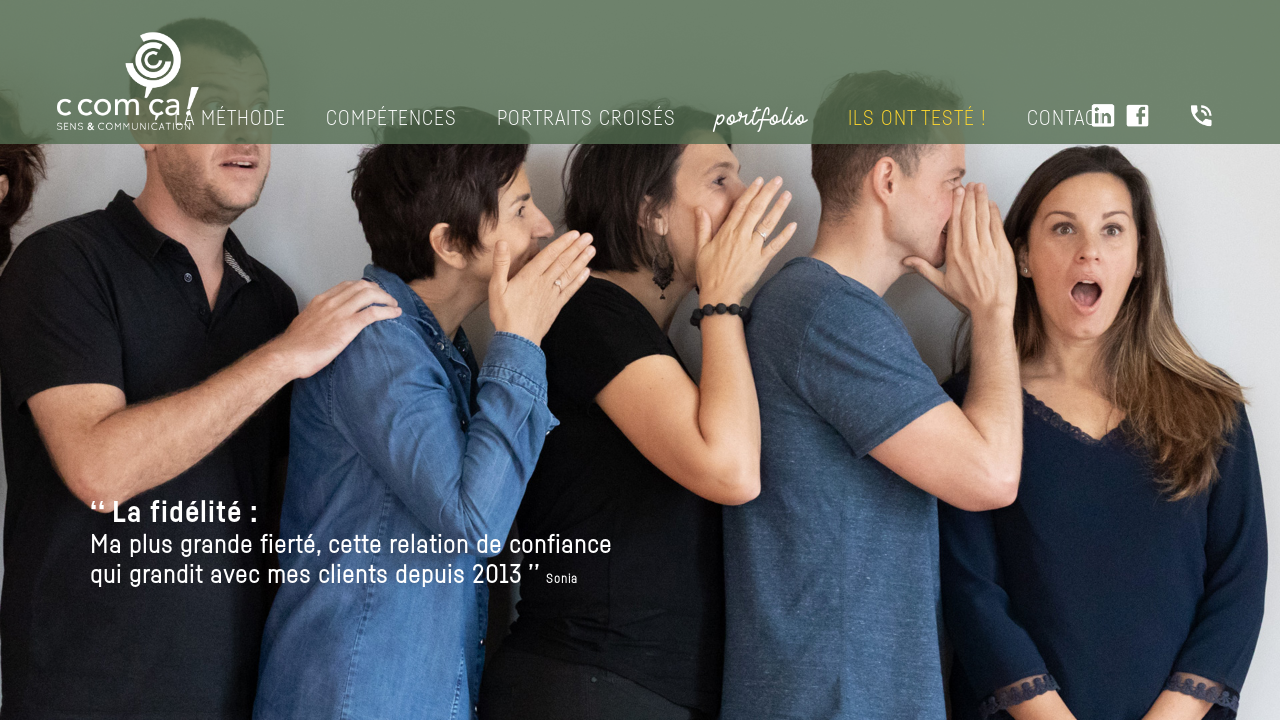

--- FILE ---
content_type: text/html; charset=UTF-8
request_url: https://www.agenceccomca.com/ils-ont-teste/
body_size: 8755
content:
<html>
<head>
<!-- Global site tag (gtag.js) - Google Analytics -->
<script async src="https://www.googletagmanager.com/gtag/js?id=UA-152844265-1"></script>
<script>
  window.dataLayer = window.dataLayer || [];
  function gtag(){dataLayer.push(arguments);}
  gtag('js', new Date());

  gtag('config', 'UA-152844265-1');
</script>
    
    <title>Agence C Com Ça </title>
<script src="https://ajax.googleapis.com/ajax/libs/jquery/3.3.1/jquery.min.js"></script>

<link rel="icon" href="https://agenceccomca.com/wp-content/uploads/2019/11/favicon.png" />

<link rel="stylesheet" href="https://www.agenceccomca.com/wp-content/themes/agenceCComCa/style.css">
<meta name="viewport" content="width=device-width, initial-scale=0.8, maximum-scale=0.8">
<meta name="description" content="C’est promis avec C Com Ça, votre communication sera vraiment unique. Ni pack, ni formules toutes faites, une com qui vous ressemble et des outils performantsqui vont avec. Audit, stratégie, création graphique, suivi, accompagnement, SAV, nous rendons vivants vos outils de communication." />
<script src='https://www.google.com/recaptcha/api.js'></script>

<!-- Facebook Pixel Code -->
<!-- End Facebook Pixel Code -->

  <!-- Global site tag (gtag.js) - Google Analytics -->


      <meta name='robots' content='index, follow, max-image-preview:large, max-snippet:-1, max-video-preview:-1' />
<script>
		var tarteaucitronForceLanguage = "fr";
		</script><script type="text/javascript" src="https://tarteaucitron.io/load.js?locale=fr&iswordpress=true&domain=www.agenceccomca.com&uuid=c441aaba11842366930126e60a5e1c7073566426"></script>
	<!-- This site is optimized with the Yoast SEO plugin v21.6 - https://yoast.com/wordpress/plugins/seo/ -->
	<meta name="description" content="C’est promis avec C Com Ça, votre communication sera vraiment unique. Ni pack, ni formules toutes faites, une com qui vous ressemble et des outils performantsqui vont avec. Audit, stratégie, création graphique, suivi, accompagnement, SAV, nous rendons vivants vos outils de communication." />
	<link rel="canonical" href="https://www.agenceccomca.com/ils-ont-teste/communication" />
	<meta property="og:locale" content="fr_FR" />
	<meta property="og:type" content="article" />
	<meta property="og:title" content="Ils ont testé - Agence C Com Ça" />
	<meta property="og:description" content="C’est promis avec C Com Ça, votre communication sera vraiment unique. Ni pack, ni formules toutes faites, une com qui vous ressemble et des outils performantsqui vont avec. Audit, stratégie, création graphique, suivi, accompagnement, SAV, nous rendons vivants vos outils de communication." />
	<meta property="og:url" content="https://www.agenceccomca.com/ils-ont-teste/communication" />
	<meta property="og:site_name" content="Agence C Com Ça" />
	<meta property="article:modified_time" content="2020-03-18T14:31:02+00:00" />
	<meta name="twitter:card" content="summary_large_image" />
	<script type="application/ld+json" class="yoast-schema-graph">{"@context":"https://schema.org","@graph":[{"@type":"WebPage","@id":"https://www.agenceccomca.com/ils-ont-teste/","url":"https://www.agenceccomca.com/ils-ont-teste/communication","name":"Ils ont testé - Agence C Com Ça","isPartOf":{"@id":"https://www.agenceccomca.com/#website"},"datePublished":"2019-10-09T11:40:48+00:00","dateModified":"2020-03-18T14:31:02+00:00","description":"C’est promis avec C Com Ça, votre communication sera vraiment unique. Ni pack, ni formules toutes faites, une com qui vous ressemble et des outils performantsqui vont avec. Audit, stratégie, création graphique, suivi, accompagnement, SAV, nous rendons vivants vos outils de communication.","breadcrumb":{"@id":"https://www.agenceccomca.com/ils-ont-teste/communication#breadcrumb"},"inLanguage":"fr-FR","potentialAction":[{"@type":"ReadAction","target":["https://www.agenceccomca.com/ils-ont-teste/communication"]}]},{"@type":"BreadcrumbList","@id":"https://www.agenceccomca.com/ils-ont-teste/communication#breadcrumb","itemListElement":[{"@type":"ListItem","position":1,"name":"Accueil","item":"https://www.agenceccomca.com/"},{"@type":"ListItem","position":2,"name":"Ils ont testé"}]},{"@type":"WebSite","@id":"https://www.agenceccomca.com/#website","url":"https://www.agenceccomca.com/","name":"Agence C Com Ça","description":"","potentialAction":[{"@type":"SearchAction","target":{"@type":"EntryPoint","urlTemplate":"https://www.agenceccomca.com/?s={search_term_string}"},"query-input":"required name=search_term_string"}],"inLanguage":"fr-FR"}]}</script>
	<!-- / Yoast SEO plugin. -->


<script type="text/javascript">
/* <![CDATA[ */
window._wpemojiSettings = {"baseUrl":"https:\/\/s.w.org\/images\/core\/emoji\/14.0.0\/72x72\/","ext":".png","svgUrl":"https:\/\/s.w.org\/images\/core\/emoji\/14.0.0\/svg\/","svgExt":".svg","source":{"concatemoji":"https:\/\/www.agenceccomca.com\/wp-includes\/js\/wp-emoji-release.min.js?ver=6.4.7"}};
/*! This file is auto-generated */
!function(i,n){var o,s,e;function c(e){try{var t={supportTests:e,timestamp:(new Date).valueOf()};sessionStorage.setItem(o,JSON.stringify(t))}catch(e){}}function p(e,t,n){e.clearRect(0,0,e.canvas.width,e.canvas.height),e.fillText(t,0,0);var t=new Uint32Array(e.getImageData(0,0,e.canvas.width,e.canvas.height).data),r=(e.clearRect(0,0,e.canvas.width,e.canvas.height),e.fillText(n,0,0),new Uint32Array(e.getImageData(0,0,e.canvas.width,e.canvas.height).data));return t.every(function(e,t){return e===r[t]})}function u(e,t,n){switch(t){case"flag":return n(e,"\ud83c\udff3\ufe0f\u200d\u26a7\ufe0f","\ud83c\udff3\ufe0f\u200b\u26a7\ufe0f")?!1:!n(e,"\ud83c\uddfa\ud83c\uddf3","\ud83c\uddfa\u200b\ud83c\uddf3")&&!n(e,"\ud83c\udff4\udb40\udc67\udb40\udc62\udb40\udc65\udb40\udc6e\udb40\udc67\udb40\udc7f","\ud83c\udff4\u200b\udb40\udc67\u200b\udb40\udc62\u200b\udb40\udc65\u200b\udb40\udc6e\u200b\udb40\udc67\u200b\udb40\udc7f");case"emoji":return!n(e,"\ud83e\udef1\ud83c\udffb\u200d\ud83e\udef2\ud83c\udfff","\ud83e\udef1\ud83c\udffb\u200b\ud83e\udef2\ud83c\udfff")}return!1}function f(e,t,n){var r="undefined"!=typeof WorkerGlobalScope&&self instanceof WorkerGlobalScope?new OffscreenCanvas(300,150):i.createElement("canvas"),a=r.getContext("2d",{willReadFrequently:!0}),o=(a.textBaseline="top",a.font="600 32px Arial",{});return e.forEach(function(e){o[e]=t(a,e,n)}),o}function t(e){var t=i.createElement("script");t.src=e,t.defer=!0,i.head.appendChild(t)}"undefined"!=typeof Promise&&(o="wpEmojiSettingsSupports",s=["flag","emoji"],n.supports={everything:!0,everythingExceptFlag:!0},e=new Promise(function(e){i.addEventListener("DOMContentLoaded",e,{once:!0})}),new Promise(function(t){var n=function(){try{var e=JSON.parse(sessionStorage.getItem(o));if("object"==typeof e&&"number"==typeof e.timestamp&&(new Date).valueOf()<e.timestamp+604800&&"object"==typeof e.supportTests)return e.supportTests}catch(e){}return null}();if(!n){if("undefined"!=typeof Worker&&"undefined"!=typeof OffscreenCanvas&&"undefined"!=typeof URL&&URL.createObjectURL&&"undefined"!=typeof Blob)try{var e="postMessage("+f.toString()+"("+[JSON.stringify(s),u.toString(),p.toString()].join(",")+"));",r=new Blob([e],{type:"text/javascript"}),a=new Worker(URL.createObjectURL(r),{name:"wpTestEmojiSupports"});return void(a.onmessage=function(e){c(n=e.data),a.terminate(),t(n)})}catch(e){}c(n=f(s,u,p))}t(n)}).then(function(e){for(var t in e)n.supports[t]=e[t],n.supports.everything=n.supports.everything&&n.supports[t],"flag"!==t&&(n.supports.everythingExceptFlag=n.supports.everythingExceptFlag&&n.supports[t]);n.supports.everythingExceptFlag=n.supports.everythingExceptFlag&&!n.supports.flag,n.DOMReady=!1,n.readyCallback=function(){n.DOMReady=!0}}).then(function(){return e}).then(function(){var e;n.supports.everything||(n.readyCallback(),(e=n.source||{}).concatemoji?t(e.concatemoji):e.wpemoji&&e.twemoji&&(t(e.twemoji),t(e.wpemoji)))}))}((window,document),window._wpemojiSettings);
/* ]]> */
</script>
<style id='wp-emoji-styles-inline-css' type='text/css'>

	img.wp-smiley, img.emoji {
		display: inline !important;
		border: none !important;
		box-shadow: none !important;
		height: 1em !important;
		width: 1em !important;
		margin: 0 0.07em !important;
		vertical-align: -0.1em !important;
		background: none !important;
		padding: 0 !important;
	}
</style>
<link rel='stylesheet' id='wp-block-library-css' href='https://www.agenceccomca.com/wp-includes/css/dist/block-library/style.min.css?ver=6.4.7' type='text/css' media='all' />
<style id='classic-theme-styles-inline-css' type='text/css'>
/*! This file is auto-generated */
.wp-block-button__link{color:#fff;background-color:#32373c;border-radius:9999px;box-shadow:none;text-decoration:none;padding:calc(.667em + 2px) calc(1.333em + 2px);font-size:1.125em}.wp-block-file__button{background:#32373c;color:#fff;text-decoration:none}
</style>
<style id='global-styles-inline-css' type='text/css'>
body{--wp--preset--color--black: #000000;--wp--preset--color--cyan-bluish-gray: #abb8c3;--wp--preset--color--white: #ffffff;--wp--preset--color--pale-pink: #f78da7;--wp--preset--color--vivid-red: #cf2e2e;--wp--preset--color--luminous-vivid-orange: #ff6900;--wp--preset--color--luminous-vivid-amber: #fcb900;--wp--preset--color--light-green-cyan: #7bdcb5;--wp--preset--color--vivid-green-cyan: #00d084;--wp--preset--color--pale-cyan-blue: #8ed1fc;--wp--preset--color--vivid-cyan-blue: #0693e3;--wp--preset--color--vivid-purple: #9b51e0;--wp--preset--gradient--vivid-cyan-blue-to-vivid-purple: linear-gradient(135deg,rgba(6,147,227,1) 0%,rgb(155,81,224) 100%);--wp--preset--gradient--light-green-cyan-to-vivid-green-cyan: linear-gradient(135deg,rgb(122,220,180) 0%,rgb(0,208,130) 100%);--wp--preset--gradient--luminous-vivid-amber-to-luminous-vivid-orange: linear-gradient(135deg,rgba(252,185,0,1) 0%,rgba(255,105,0,1) 100%);--wp--preset--gradient--luminous-vivid-orange-to-vivid-red: linear-gradient(135deg,rgba(255,105,0,1) 0%,rgb(207,46,46) 100%);--wp--preset--gradient--very-light-gray-to-cyan-bluish-gray: linear-gradient(135deg,rgb(238,238,238) 0%,rgb(169,184,195) 100%);--wp--preset--gradient--cool-to-warm-spectrum: linear-gradient(135deg,rgb(74,234,220) 0%,rgb(151,120,209) 20%,rgb(207,42,186) 40%,rgb(238,44,130) 60%,rgb(251,105,98) 80%,rgb(254,248,76) 100%);--wp--preset--gradient--blush-light-purple: linear-gradient(135deg,rgb(255,206,236) 0%,rgb(152,150,240) 100%);--wp--preset--gradient--blush-bordeaux: linear-gradient(135deg,rgb(254,205,165) 0%,rgb(254,45,45) 50%,rgb(107,0,62) 100%);--wp--preset--gradient--luminous-dusk: linear-gradient(135deg,rgb(255,203,112) 0%,rgb(199,81,192) 50%,rgb(65,88,208) 100%);--wp--preset--gradient--pale-ocean: linear-gradient(135deg,rgb(255,245,203) 0%,rgb(182,227,212) 50%,rgb(51,167,181) 100%);--wp--preset--gradient--electric-grass: linear-gradient(135deg,rgb(202,248,128) 0%,rgb(113,206,126) 100%);--wp--preset--gradient--midnight: linear-gradient(135deg,rgb(2,3,129) 0%,rgb(40,116,252) 100%);--wp--preset--font-size--small: 13px;--wp--preset--font-size--medium: 20px;--wp--preset--font-size--large: 36px;--wp--preset--font-size--x-large: 42px;--wp--preset--spacing--20: 0.44rem;--wp--preset--spacing--30: 0.67rem;--wp--preset--spacing--40: 1rem;--wp--preset--spacing--50: 1.5rem;--wp--preset--spacing--60: 2.25rem;--wp--preset--spacing--70: 3.38rem;--wp--preset--spacing--80: 5.06rem;--wp--preset--shadow--natural: 6px 6px 9px rgba(0, 0, 0, 0.2);--wp--preset--shadow--deep: 12px 12px 50px rgba(0, 0, 0, 0.4);--wp--preset--shadow--sharp: 6px 6px 0px rgba(0, 0, 0, 0.2);--wp--preset--shadow--outlined: 6px 6px 0px -3px rgba(255, 255, 255, 1), 6px 6px rgba(0, 0, 0, 1);--wp--preset--shadow--crisp: 6px 6px 0px rgba(0, 0, 0, 1);}:where(.is-layout-flex){gap: 0.5em;}:where(.is-layout-grid){gap: 0.5em;}body .is-layout-flow > .alignleft{float: left;margin-inline-start: 0;margin-inline-end: 2em;}body .is-layout-flow > .alignright{float: right;margin-inline-start: 2em;margin-inline-end: 0;}body .is-layout-flow > .aligncenter{margin-left: auto !important;margin-right: auto !important;}body .is-layout-constrained > .alignleft{float: left;margin-inline-start: 0;margin-inline-end: 2em;}body .is-layout-constrained > .alignright{float: right;margin-inline-start: 2em;margin-inline-end: 0;}body .is-layout-constrained > .aligncenter{margin-left: auto !important;margin-right: auto !important;}body .is-layout-constrained > :where(:not(.alignleft):not(.alignright):not(.alignfull)){max-width: var(--wp--style--global--content-size);margin-left: auto !important;margin-right: auto !important;}body .is-layout-constrained > .alignwide{max-width: var(--wp--style--global--wide-size);}body .is-layout-flex{display: flex;}body .is-layout-flex{flex-wrap: wrap;align-items: center;}body .is-layout-flex > *{margin: 0;}body .is-layout-grid{display: grid;}body .is-layout-grid > *{margin: 0;}:where(.wp-block-columns.is-layout-flex){gap: 2em;}:where(.wp-block-columns.is-layout-grid){gap: 2em;}:where(.wp-block-post-template.is-layout-flex){gap: 1.25em;}:where(.wp-block-post-template.is-layout-grid){gap: 1.25em;}.has-black-color{color: var(--wp--preset--color--black) !important;}.has-cyan-bluish-gray-color{color: var(--wp--preset--color--cyan-bluish-gray) !important;}.has-white-color{color: var(--wp--preset--color--white) !important;}.has-pale-pink-color{color: var(--wp--preset--color--pale-pink) !important;}.has-vivid-red-color{color: var(--wp--preset--color--vivid-red) !important;}.has-luminous-vivid-orange-color{color: var(--wp--preset--color--luminous-vivid-orange) !important;}.has-luminous-vivid-amber-color{color: var(--wp--preset--color--luminous-vivid-amber) !important;}.has-light-green-cyan-color{color: var(--wp--preset--color--light-green-cyan) !important;}.has-vivid-green-cyan-color{color: var(--wp--preset--color--vivid-green-cyan) !important;}.has-pale-cyan-blue-color{color: var(--wp--preset--color--pale-cyan-blue) !important;}.has-vivid-cyan-blue-color{color: var(--wp--preset--color--vivid-cyan-blue) !important;}.has-vivid-purple-color{color: var(--wp--preset--color--vivid-purple) !important;}.has-black-background-color{background-color: var(--wp--preset--color--black) !important;}.has-cyan-bluish-gray-background-color{background-color: var(--wp--preset--color--cyan-bluish-gray) !important;}.has-white-background-color{background-color: var(--wp--preset--color--white) !important;}.has-pale-pink-background-color{background-color: var(--wp--preset--color--pale-pink) !important;}.has-vivid-red-background-color{background-color: var(--wp--preset--color--vivid-red) !important;}.has-luminous-vivid-orange-background-color{background-color: var(--wp--preset--color--luminous-vivid-orange) !important;}.has-luminous-vivid-amber-background-color{background-color: var(--wp--preset--color--luminous-vivid-amber) !important;}.has-light-green-cyan-background-color{background-color: var(--wp--preset--color--light-green-cyan) !important;}.has-vivid-green-cyan-background-color{background-color: var(--wp--preset--color--vivid-green-cyan) !important;}.has-pale-cyan-blue-background-color{background-color: var(--wp--preset--color--pale-cyan-blue) !important;}.has-vivid-cyan-blue-background-color{background-color: var(--wp--preset--color--vivid-cyan-blue) !important;}.has-vivid-purple-background-color{background-color: var(--wp--preset--color--vivid-purple) !important;}.has-black-border-color{border-color: var(--wp--preset--color--black) !important;}.has-cyan-bluish-gray-border-color{border-color: var(--wp--preset--color--cyan-bluish-gray) !important;}.has-white-border-color{border-color: var(--wp--preset--color--white) !important;}.has-pale-pink-border-color{border-color: var(--wp--preset--color--pale-pink) !important;}.has-vivid-red-border-color{border-color: var(--wp--preset--color--vivid-red) !important;}.has-luminous-vivid-orange-border-color{border-color: var(--wp--preset--color--luminous-vivid-orange) !important;}.has-luminous-vivid-amber-border-color{border-color: var(--wp--preset--color--luminous-vivid-amber) !important;}.has-light-green-cyan-border-color{border-color: var(--wp--preset--color--light-green-cyan) !important;}.has-vivid-green-cyan-border-color{border-color: var(--wp--preset--color--vivid-green-cyan) !important;}.has-pale-cyan-blue-border-color{border-color: var(--wp--preset--color--pale-cyan-blue) !important;}.has-vivid-cyan-blue-border-color{border-color: var(--wp--preset--color--vivid-cyan-blue) !important;}.has-vivid-purple-border-color{border-color: var(--wp--preset--color--vivid-purple) !important;}.has-vivid-cyan-blue-to-vivid-purple-gradient-background{background: var(--wp--preset--gradient--vivid-cyan-blue-to-vivid-purple) !important;}.has-light-green-cyan-to-vivid-green-cyan-gradient-background{background: var(--wp--preset--gradient--light-green-cyan-to-vivid-green-cyan) !important;}.has-luminous-vivid-amber-to-luminous-vivid-orange-gradient-background{background: var(--wp--preset--gradient--luminous-vivid-amber-to-luminous-vivid-orange) !important;}.has-luminous-vivid-orange-to-vivid-red-gradient-background{background: var(--wp--preset--gradient--luminous-vivid-orange-to-vivid-red) !important;}.has-very-light-gray-to-cyan-bluish-gray-gradient-background{background: var(--wp--preset--gradient--very-light-gray-to-cyan-bluish-gray) !important;}.has-cool-to-warm-spectrum-gradient-background{background: var(--wp--preset--gradient--cool-to-warm-spectrum) !important;}.has-blush-light-purple-gradient-background{background: var(--wp--preset--gradient--blush-light-purple) !important;}.has-blush-bordeaux-gradient-background{background: var(--wp--preset--gradient--blush-bordeaux) !important;}.has-luminous-dusk-gradient-background{background: var(--wp--preset--gradient--luminous-dusk) !important;}.has-pale-ocean-gradient-background{background: var(--wp--preset--gradient--pale-ocean) !important;}.has-electric-grass-gradient-background{background: var(--wp--preset--gradient--electric-grass) !important;}.has-midnight-gradient-background{background: var(--wp--preset--gradient--midnight) !important;}.has-small-font-size{font-size: var(--wp--preset--font-size--small) !important;}.has-medium-font-size{font-size: var(--wp--preset--font-size--medium) !important;}.has-large-font-size{font-size: var(--wp--preset--font-size--large) !important;}.has-x-large-font-size{font-size: var(--wp--preset--font-size--x-large) !important;}
.wp-block-navigation a:where(:not(.wp-element-button)){color: inherit;}
:where(.wp-block-post-template.is-layout-flex){gap: 1.25em;}:where(.wp-block-post-template.is-layout-grid){gap: 1.25em;}
:where(.wp-block-columns.is-layout-flex){gap: 2em;}:where(.wp-block-columns.is-layout-grid){gap: 2em;}
.wp-block-pullquote{font-size: 1.5em;line-height: 1.6;}
</style>
<link rel="https://api.w.org/" href="https://www.agenceccomca.com/wp-json/" /><link rel="alternate" type="application/json" href="https://www.agenceccomca.com/wp-json/wp/v2/pages/56" /><link rel="EditURI" type="application/rsd+xml" title="RSD" href="https://www.agenceccomca.com/xmlrpc.php?rsd" />
<meta name="generator" content="WordPress 6.4.7" />
<link rel='shortlink' href='https://www.agenceccomca.com/?p=56' />
<link rel="alternate" type="application/json+oembed" href="https://www.agenceccomca.com/wp-json/oembed/1.0/embed?url=https%3A%2F%2Fwww.agenceccomca.com%2Fils-ont-teste%2F" />
<link rel="alternate" type="text/xml+oembed" href="https://www.agenceccomca.com/wp-json/oembed/1.0/embed?url=https%3A%2F%2Fwww.agenceccomca.com%2Fils-ont-teste%2F&#038;format=xml" />
<meta name="generator" content="Site Kit by Google 1.115.0" /><style type="text/css">.broken_link, a.broken_link {
	text-decoration: line-through;
}</style>		<style type="text/css" id="wp-custom-css">
			#cookie-law-info-bar, #cookie-law-info-again, #cliSettingsPopup {
font-family: "fabrikatLight" !important;
	}

		</style>
		
</head>
    
     
    
<nav>
    <img id="menuResponsive" onclick="showRespMenu()" width="40" src="https://agenceccomca.com/wp-content/uploads/2019/11/menu.png"> 
    <span id="phoneNumber">06 82 09 96 89</span> 
    <ul>
        <div class="logoMenu">
        <a href="https://agenceccomca.com/accueil">
            <img class="logoImg" src="https://agenceccomca.com/wp-content/uploads/2019/10/logoCComca.png">
        </a>
        </div>
        <li><a id="la-methode" href="la-methode">La méthode</a></li>
        <li><a id="competences" href="competences">Compétences</a></li>
        <li><a id="portraits-croises" href="portraits-croises">Portraits croisés</a></li> 
        <li  class="portfolioMenuItem"><a id="portfolio" href="portfolio">portfolio</a>
        <ul >
			<li><a href="https://agenceccomca.com/portfolio#logo-papeterie">Logo / Papeterie</a></li>
			<li><a href="https://agenceccomca.com/portfolio#plaquette">Plaquette  </a></li>
			<li><a href="https://agenceccomca.com/portfolio#magazine-rapport-agenda">Magazine / Rapport / Agenda</a></li>
			<li><a href="https://agenceccomca.com/portfolio#site-internet-newsletter">Sites Internet / Newsletter</a></li> 
            <li><a href="https://agenceccomca.com/portfolio#etiquette-packaging">Etiquettes / Packaging</a></li>
            <li><a href="https://agenceccomca.com/portfolio#enseignes-signaletiques">Enseignes / Signalétiques</a></li>
            <li><a href="https://agenceccomca.com/portfolio#campagnepublicitaire">Campagne Publicitaire</a></li>
		</ul></li>
        <li><a id="ils-ont-teste" href="ils-ont-teste">Ils ont testé !</a></li>
        <li><a id="contact" href="contact">Contact</a></li>
                
    <div class="socialMedia">  
        <a href="https://www.linkedin.com/in/sonia-saint-jean-a2780646/?originalSubdomain=fr"><img class="icoMenuLinkedin" src="https://agenceccomca.com/wp-content/uploads/2019/10/linkedin.png"></a>   
        
        <a href="https://www.facebook.com/Agence-C-Com%C3%87a-816158141833023/"><img class="icoMenuFacebook" src="https://agenceccomca.com/wp-content/uploads/2019/10/facebook.png"></a>
        
        <a onmouseover="displayPhoneNumber()"  onmouseleave="hidePhoneNumber()" href="tel:+33682099689"><img class="icoMenuPhone" src="https://agenceccomca.com/wp-content/uploads/2019/10/phone.png">
        </a> 

        
    </div>
    </ul>
    


</nav>

<nav id="navMenuResponsive">
        <img id="menuResponsiveClose" onclick="closeRespMenu()" width="40" src="https://agenceccomca.com/wp-content/uploads/2019/11/menu.png"> 
        <ul><li><a href="la-methode">La méthode</a></li>
        <li><a  href="competences">Compétences</a></li>
        <li><a  href="portraits-croises">Portraits croisés</a></li>  
        <li  class="portfolioMenuItem"><a href="portfolio">portfolio</a></li>
        <li><a  href="ils-ont-teste">Ils ont testé !</a></li>
        <li><a  href="contact">Contact</a></li>
        </ul>
</nav>

<script> 
    
    
function showRespMenu(){
    document.getElementById('navMenuResponsive').style.right = "0";
}
  function closeRespMenu(){
    document.getElementById('navMenuResponsive').style.right = "-70vw";
}
      
function goToPortraitCroises(){
    location.href='https://agenceccomca.com/portraits-croises/';
}
    
function displayPhoneNumber() {
     document.getElementById('phoneNumber').style.display ="initial";

}
function hidePhoneNumber() {
     document.getElementById('phoneNumber').style.display ="none";
}
    
function displayArthur() {
    document.getElementById('nameArthur').style.zIndex ="1";

}
    
function hideArthur() {
    if(document.getElementById('nameArthur')){
        document.getElementById('nameArthur').style.zIndex ="-1";
    }
    if(document.getElementById('arthurArrow')){
        document.getElementById('arthurArrow').style.opacity ="0";
    }
    if(document.getElementById('portraitContentArthur')){
        document.getElementById('portraitContentArthur').style.display ="none";
    }

} 
    
    
function displayArthurPortraitCroises() {
    document.getElementById('arthurArrow').style.opacity ="1";
    document.getElementById('portraitContentArthur').style.display ="block";
    hideEmmanuel();
    hideSonia();
    hideSegolene();
    hideMyriam();
    hideMymy();
}
    

    
function displayEmmanuel() {
    document.getElementById('nameEmmanuel').style.zIndex ="1";

}
    
function displayEmmanuelPortraitCroises() {
    document.getElementById('emmanuelArrow').style.opacity ="1";
document.getElementById('portraitContentEmmanuel').style.display ="block";

    hideArthur();
    hideSonia();
    hideSegolene();
    hideMyriam();
    hideMymy();

}
   
    
function hideEmmanuel() {
    if(document.getElementById('nameEmmanuel')){
        document.getElementById('nameEmmanuel').style.zIndex ="-1";
    }
    if(document.getElementById('emmanuelArrow')){
    document.getElementById('emmanuelArrow').style.opacity ="0";
    }
    if(document.getElementById('portraitContentEmmanuel')){
    document.getElementById('portraitContentEmmanuel').style.display ="none";
    }

}
    
function displaySonia() {
    document.getElementById('nameSonia').style.zIndex ="1"; 
}
    
function displaySoniaPortraitCroises() {
    document.getElementById('soniaArrow').style.opacity ="1";
    document.getElementById('portraitContentSonia').style.display ="block";
    
    hideEmmanuel();
    hideArthur();
    hideSegolene();
    hideMyriam();
    hideMymy();
}
    
function hideSonia() {
    if(document.getElementById('nameSonia')){    
        document.getElementById('nameSonia').style.zIndex ="-1";
    }
    if(document.getElementById('soniaArrow')){    
    document.getElementById('soniaArrow').style.opacity ="0";
    }
    if(document.getElementById('portraitContentSonia')){    
    document.getElementById('portraitContentSonia').style.display ="none";
    }
    
}
    
function displayMyriam() {
    document.getElementById('nameMyriam').style.zIndex ="1";

}
    
function hideMyriam() {
    if(document.getElementById('nameMyriam')){   
        document.getElementById('nameMyriam').style.zIndex ="-1";
    }
    if(document.getElementById('myriamArrow')){   
        document.getElementById('myriamArrow').style.opacity ="0";
    }
    if(document.getElementById('portraitContentMyriam')){   
        document.getElementById('portraitContentMyriam').style.display ="none";
    }
}

        
function displayMyriamPortraitCroises() {
    document.getElementById('myriamArrow').style.opacity ="1";
    document.getElementById('portraitContentMyriam').style.display ="block";
    hideEmmanuel();
    hideSonia();
    hideSegolene();
    hideArthur();
    hideMymy();
}
    
function displayMymy() {
    document.getElementById('nameMymy').style.zIndex ="1";

}
    
function displayMymyPortraitCroises() {
    document.getElementById('mymyArrow').style.opacity ="1";
    document.getElementById('portraitContentMymy').style.display ="block";
    hideEmmanuel();
    hideSonia();
    hideSegolene(); 
    hideArthur();
    hideMyriam();
}
    
function hideMymy() { 
    if(document.getElementById('nameMymy')){   
        document.getElementById('nameMymy').style.zIndex ="-1";
    }
    if(document.getElementById('mymyArrow')){   
    document.getElementById('mymyArrow').style.opacity ="0";
    }
    if(document.getElementById('portraitContentMymy')){   
    document.getElementById('portraitContentMymy').style.display ="none";
    }

}

function displaySegolene() {
    document.getElementById('nameSegolene').style.zIndex ="1";

  
}  
    
function displaySegolenePortraitCroises() {
    document.getElementById('segoleneArrow').style.opacity ="1";
    document.getElementById('portraitContentSegolene').style.display ="block";
    hideEmmanuel();
    hideSonia();
    hideArthur();
    hideMyriam();
    hideMymy();
}  
     
function hideSegolene() {
    if(document.getElementById('nameMyriam')){     
        document.getElementById('nameSegolene').style.zIndex ="-1";
    }
    if(document.getElementById('segoleneArrow')){     
        document.getElementById('segoleneArrow').style.opacity ="0";
    }
    if(document.getElementById('portraitContentSegolene')){     
        document.getElementById('portraitContentSegolene').style.display ="none";
    }
}
    
    
    
  
function sortAllPortfolio(){
 var tablogo = document.getElementsByClassName("logopapeterie");
    Array.from(tablogo).forEach(function(element) {
        element.style.display = "initial";
        element.classList.remove("gridAndRowInit");

    });
    
    var plaquetterapport = document.getElementsByClassName("plaquetterapport");
    Array.from(plaquetterapport).forEach(function(element) {
        element.style.display = "initial";
        element.classList.remove("gridAndRowInit");

    });
    
    var magazinegazette = document.getElementsByClassName("magazinegazette");
    Array.from(magazinegazette).forEach(function(element) {
        element.style.display = "initial";
        element.classList.remove("gridAndRowInit");

    });
    
    var siteinternetnewsletter = document.getElementsByClassName("siteinternetnewsletter");
    Array.from(siteinternetnewsletter).forEach(function(element) {
        element.style.display = "initial";
        element.classList.remove("gridAndRowInit");

    });
    
    var etiquettespackaging = document.getElementsByClassName("etiquettespackaging");
    Array.from(etiquettespackaging).forEach(function(element) {
        element.style.display = "initial";
        element.classList.remove("gridAndRowInit");

    });
    
    var enseignessignaletiques = document.getElementsByClassName("enseignessignaletiques");
    Array.from(enseignessignaletiques).forEach(function(element) {
        element.style.display = "initial";
        element.classList.remove("gridAndRowInit");

    });
        var campagnePortfolio = document.getElementsByClassName("campagnePortfolio");
    Array.from(campagnePortfolio).forEach(function(element) {
        element.style.display = "initial";
        element.classList.remove("gridAndRowInit");

    });
     document.getElementById("campagnePortfolio").style.color = "#536c51";
    document.getElementById("allPortfolio").style.color = "#ffd82e";
    document.getElementById("logoPortfolio").style.color = "#536c51";
    document.getElementById("plaquettePortfolio").style.color = "#536c51";
    document.getElementById("magazinePortfolio").style.color = "#536c51";
    document.getElementById("sitePortfolio").style.color = "#536c51";
    document.getElementById("etiquettePortfolio").style.color = "#536c51";
    document.getElementById("enseignePortfolio").style.color = "#536c51";
}

function sortLogoPortfolio(){
    
    var tablogo = document.getElementsByClassName("logopapeterie");
    Array.from(tablogo).forEach(function(element) {
        element.style.display = "initial";
        element.classList.add("gridAndRowInit");
    });
    
    var plaquetterapport = document.getElementsByClassName("plaquetterapport");
    Array.from(plaquetterapport).forEach(function(element) {
        element.style.display = "none";
        element.classList.add("gridAndRowInit");
      
    }); 
        var magazinegazette = document.getElementsByClassName("magazinegazette");
    Array.from(magazinegazette).forEach(function(element) {
        element.style.display = "none";
        element.classList.add("gridAndRowInit");
       
    });
    
    var siteinternetnewsletter = document.getElementsByClassName("siteinternetnewsletter");
    Array.from(siteinternetnewsletter).forEach(function(element) {
        element.style.display = "none";
        element.classList.add("gridAndRowInit");
        
    });
    
    var etiquettespackaging = document.getElementsByClassName("etiquettespackaging");
    Array.from(etiquettespackaging).forEach(function(element) {
        element.style.display = "none";
        element.classList.add("gridAndRowInit");
         
    });
    
    var enseignessignaletiques = document.getElementsByClassName("enseignessignaletiques");
    Array.from(enseignessignaletiques).forEach(function(element) {
        element.style.display = "none";
        element.classList.add("gridAndRowInit");
        
    });
        var campagnePortfolio = document.getElementsByClassName("campagnePortfolio");
    Array.from(campagnePortfolio).forEach(function(element) {
        element.style.display = "none";
        element.classList.add("gridAndRowInit");
        
    });
     document.getElementById("campagnePortfolio").style.color = "#536c51";
    document.getElementById("allPortfolio").style.color = "#536c51";
    document.getElementById("logoPortfolio").style.color = "#ffd82e";
    document.getElementById("plaquettePortfolio").style.color = "#536c51";
    document.getElementById("magazinePortfolio").style.color = "#536c51";
    document.getElementById("sitePortfolio").style.color = "#536c51";
    document.getElementById("etiquettePortfolio").style.color = "#536c51";
    document.getElementById("enseignePortfolio").style.color = "#536c51";
}
    
function sortPlaquettePortfolio(){
    var tablogo = document.getElementsByClassName("logopapeterie");
    Array.from(tablogo).forEach(function(element) {
        element.style.display = "none";
        element.classList.add("gridAndRowInit");

    });
    
    var plaquetterapport = document.getElementsByClassName("plaquetterapport");
    Array.from(plaquetterapport).forEach(function(element) {
        element.style.display = "initial";
        element.classList.add("gridAndRowInit");

    });
    
    
    var magazinegazette = document.getElementsByClassName("magazinegazette");
    Array.from(magazinegazette).forEach(function(element) {
        element.style.display = "none";
        element.classList.add("gridAndRowInit");

    });
    
    var siteinternetnewsletter = document.getElementsByClassName("siteinternetnewsletter");
    Array.from(siteinternetnewsletter).forEach(function(element) {
        element.style.display = "none";
        element.classList.add("gridAndRowInit");

    });
    
    var etiquettespackaging = document.getElementsByClassName("etiquettespackaging");
    Array.from(etiquettespackaging).forEach(function(element) {
        element.style.display = "none";
        element.classList.add("gridAndRowInit");

    });
    
    var enseignessignaletiques = document.getElementsByClassName("enseignessignaletiques");
    Array.from(enseignessignaletiques).forEach(function(element) {
        element.style.display = "none";
        element.classList.add("gridAndRowInit");

    });
        var campagnePortfolio = document.getElementsByClassName("campagnePortfolio");
    Array.from(campagnePortfolio).forEach(function(element) {
        element.style.display = "none";
        element.classList.add("gridAndRowInit");

    });
     document.getElementById("campagnePortfolio").style.color = "#536c51";
    document.getElementById("allPortfolio").style.color = "#536c51";
    document.getElementById("logoPortfolio").style.color = "#536c51";
    document.getElementById("plaquettePortfolio").style.color = "#ffd82e";
    document.getElementById("magazinePortfolio").style.color = "#536c51";
    document.getElementById("sitePortfolio").style.color = "#536c51";
    document.getElementById("etiquettePortfolio").style.color = "#536c51";
    document.getElementById("enseignePortfolio").style.color = "#536c51";
}
    
function sortMagazinePortfolio(){
    var tablogo = document.getElementsByClassName("logopapeterie");
    Array.from(tablogo).forEach(function(element) {
        element.style.display = "none";
        element.classList.add("gridAndRowInit");

    });
     
    var plaquetterapport = document.getElementsByClassName("plaquetterapport");
    Array.from(plaquetterapport).forEach(function(element) {
        element.style.display = "none";
        element.classList.add("gridAndRowInit");

    });
    
        var magazinegazette = document.getElementsByClassName("magazinegazette");
    Array.from(magazinegazette).forEach(function(element) {
        element.style.display = "initial";
        element.classList.add("gridAndRowInit");

    });
    
    var siteinternetnewsletter = document.getElementsByClassName("siteinternetnewsletter");
    Array.from(siteinternetnewsletter).forEach(function(element) {
        element.style.display = "none";
        element.classList.add("gridAndRowInit");

    });
    
    var etiquettespackaging = document.getElementsByClassName("etiquettespackaging");
    Array.from(etiquettespackaging).forEach(function(element) {
        element.style.display = "none";
        element.classList.add("gridAndRowInit");

    });
    
    var enseignessignaletiques = document.getElementsByClassName("enseignessignaletiques");
    Array.from(enseignessignaletiques).forEach(function(element) {
        element.style.display = "none";
        element.classList.add("gridAndRowInit");

    });
        var campagnePortfolio = document.getElementsByClassName("campagnePortfolio");
    Array.from(campagnePortfolio).forEach(function(element) {
        element.style.display = "none";
        element.classList.add("gridAndRowInit");

    });
     document.getElementById("campagnePortfolio").style.color = "#536c51";
    document.getElementById("allPortfolio").style.color = "#536c51";
    document.getElementById("logoPortfolio").style.color = "#536c51";
    document.getElementById("plaquettePortfolio").style.color = "#536c51";
    document.getElementById("magazinePortfolio").style.color = "#ffd82e";
    document.getElementById("sitePortfolio").style.color = "#536c51";
    document.getElementById("etiquettePortfolio").style.color = "#536c51";
    document.getElementById("enseignePortfolio").style.color = "#536c51";
}
    
function sortSitePortfolio(){
    var tablogo = document.getElementsByClassName("logopapeterie");
    Array.from(tablogo).forEach(function(element) {
        element.style.display = "none";
        element.classList.add("gridAndRowInit");

    });
    
    var plaquetterapport = document.getElementsByClassName("plaquetterapport");
    Array.from(plaquetterapport).forEach(function(element) {
        element.style.display = "none";
        element.classList.add("gridAndRowInit");

    });
    
    var magazinegazette = document.getElementsByClassName("magazinegazette");
    Array.from(magazinegazette).forEach(function(element) {
        element.style.display = "none";
        element.classList.add("gridAndRowInit");

    });
    var siteinternetnewsletter = document.getElementsByClassName("siteinternetnewsletter");
    Array.from(siteinternetnewsletter).forEach(function(element) {
        element.style.display = "initial";
        element.classList.add("gridAndRowInit");

    });
    
    var etiquettespackaging = document.getElementsByClassName("etiquettespackaging");
    Array.from(etiquettespackaging).forEach(function(element) {
        element.style.display = "none";
        element.classList.add("gridAndRowInit");

    });
    
    var enseignessignaletiques = document.getElementsByClassName("enseignessignaletiques");
    Array.from(enseignessignaletiques).forEach(function(element) {
        element.style.display = "none";
        element.classList.add("gridAndRowInit");

    });
        var campagnePortfolio = document.getElementsByClassName("campagnePortfolio");
    Array.from(campagnePortfolio).forEach(function(element) {
        element.style.display = "none";
        element.classList.add("gridAndRowInit");

    });
     document.getElementById("campagnePortfolio").style.color = "#536c51";
    document.getElementById("allPortfolio").style.color = "#536c51";
    document.getElementById("logoPortfolio").style.color = "#536c51";
    document.getElementById("plaquettePortfolio").style.color = "#536c51";
    document.getElementById("magazinePortfolio").style.color = "#536c51";
    document.getElementById("sitePortfolio").style.color = "#ffd82e";
    document.getElementById("etiquettePortfolio").style.color = "#536c51";
    document.getElementById("enseignePortfolio").style.color = "#536c51";
}
    
function sortEtiquettesPortfolio(){
    var tablogo = document.getElementsByClassName("logopapeterie");
    Array.from(tablogo).forEach(function(element) {
        element.style.display = "none";
        element.classList.add("gridAndRowInit");

    });
    
    var plaquetterapport = document.getElementsByClassName("plaquetterapport");
    Array.from(plaquetterapport).forEach(function(element) {
        element.style.display = "none";
        element.classList.add("gridAndRowInit");

    });
    
     var magazinegazette = document.getElementsByClassName("magazinegazette");
    Array.from(magazinegazette).forEach(function(element) {
        element.style.display = "none";
        element.classList.add("gridAndRowInit");

    });
    
    var siteinternetnewsletter = document.getElementsByClassName("siteinternetnewsletter");
    Array.from(siteinternetnewsletter).forEach(function(element) {
        element.style.display = "none";
        element.classList.add("gridAndRowInit");

    });
    
    var etiquettespackaging = document.getElementsByClassName("etiquettespackaging");
    Array.from(etiquettespackaging).forEach(function(element) {
        element.style.display = "initial";
        element.classList.add("gridAndRowInit");

    });
    
    var enseignessignaletiques = document.getElementsByClassName("enseignessignaletiques");
    Array.from(enseignessignaletiques).forEach(function(element) {
        element.style.display = "none";
        element.classList.add("gridAndRowInit");

    });
    var campagnePortfolio = document.getElementsByClassName("campagnePortfolio");
    Array.from(campagnePortfolio).forEach(function(element) {
        element.style.display = "none";
        element.classList.add("gridAndRowInit");

    });
     document.getElementById("campagnePortfolio").style.color = "#536c51";
    document.getElementById("allPortfolio").style.color = "#536c51";
    document.getElementById("logoPortfolio").style.color = "#536c51";
    document.getElementById("plaquettePortfolio").style.color = "#536c51";
    document.getElementById("magazinePortfolio").style.color = "#536c51";
    document.getElementById("sitePortfolio").style.color = "#536c51";
    document.getElementById("etiquettePortfolio").style.color = "#ffd82e";
    document.getElementById("enseignePortfolio").style.color = "#536c51";
}
    
function sortEnseignesPortfolio(){
    var tablogo = document.getElementsByClassName("logopapeterie");
    Array.from(tablogo).forEach(function(element) {
        element.style.display = "none";
        element.classList.add("gridAndRowInit");

    });
    
    var plaquetterapport = document.getElementsByClassName("plaquetterapport");
    Array.from(plaquetterapport).forEach(function(element) {
        element.style.display = "none";
        element.classList.add("gridAndRowInit");

    });
    
        var magazinegazette = document.getElementsByClassName("magazinegazette");
    Array.from(magazinegazette).forEach(function(element) {
        element.style.display = "none";
        element.classList.add("gridAndRowInit");

    });
    
    var siteinternetnewsletter = document.getElementsByClassName("siteinternetnewsletter");
    Array.from(siteinternetnewsletter).forEach(function(element) {
        element.style.display = "none";
        element.classList.add("gridAndRowInit");

    });
    
    var etiquettespackaging = document.getElementsByClassName("etiquettespackaging");
    Array.from(etiquettespackaging).forEach(function(element) {
        element.style.display = "none";
        element.classList.add("gridAndRowInit");

    });
    
    var enseignessignaletiques = document.getElementsByClassName("enseignessignaletiques");
    Array.from(enseignessignaletiques).forEach(function(element) {
        element.style.display = "initial";
        element.classList.add("gridAndRowInit");

    });
    var campagnePortfolio = document.getElementsByClassName("campagnePortfolio");
    Array.from(campagnePortfolio).forEach(function(element) {
        element.style.display = "none";
        element.classList.add("gridAndRowInit");

    });
    document.getElementById("allPortfolio").style.color = "#536c51";
    document.getElementById("logoPortfolio").style.color = "#536c51";
    document.getElementById("plaquettePortfolio").style.color = "#536c51";
    document.getElementById("magazinePortfolio").style.color = "#536c51";
    document.getElementById("sitePortfolio").style.color = "#536c51";
    document.getElementById("etiquettePortfolio").style.color = "#536c51";
    document.getElementById("enseignePortfolio").style.color = "#ffd82e";
    document.getElementById("campagnePortfolio").style.color = "#536c51";
}
    
function sortCampagnePortfolio(){
    var tablogo = document.getElementsByClassName("logopapeterie");
    Array.from(tablogo).forEach(function(element) {
        element.style.display = "none";
        element.classList.add("gridAndRowInit");

    });
    
    var plaquetterapport = document.getElementsByClassName("plaquetterapport");
    Array.from(plaquetterapport).forEach(function(element) {
        element.style.display = "none";
        element.classList.add("gridAndRowInit");

    });
    
        var magazinegazette = document.getElementsByClassName("magazinegazette");
    Array.from(magazinegazette).forEach(function(element) {
        element.style.display = "none";
        element.classList.add("gridAndRowInit");

    });
    
    var siteinternetnewsletter = document.getElementsByClassName("siteinternetnewsletter");
    Array.from(siteinternetnewsletter).forEach(function(element) {
        element.style.display = "none";
        element.classList.add("gridAndRowInit");

    });
    
    var etiquettespackaging = document.getElementsByClassName("etiquettespackaging");
    Array.from(etiquettespackaging).forEach(function(element) {
        element.style.display = "none";
        element.classList.add("gridAndRowInit");

    });
    
    var enseignessignaletiques = document.getElementsByClassName("enseignessignaletiques");
    Array.from(enseignessignaletiques).forEach(function(element) {
        element.style.display = "none";
        element.classList.add("gridAndRowInit");

    });
    var campagnePortfolio = document.getElementsByClassName("campagnePortfolio");
    Array.from(campagnePortfolio).forEach(function(element) {
        element.style.display = "initial";
        element.classList.add("gridAndRowInit");

    });
    
    document.getElementById("allPortfolio").style.color = "#536c51";
    document.getElementById("logoPortfolio").style.color = "#536c51";
    document.getElementById("plaquettePortfolio").style.color = "#536c51";
    document.getElementById("magazinePortfolio").style.color = "#536c51";
    document.getElementById("sitePortfolio").style.color = "#536c51";
    document.getElementById("etiquettePortfolio").style.color = "#536c51";
    document.getElementById("enseignePortfolio").style.color = "#536c51";
    document.getElementById("campagnePortfolio").style.color = "#ffd82e";
}


$(function() {
 // console.log(location.pathname.split("/")[1]); 
    if(location.pathname.split("/")[1] != ""){
    $('#' + location.pathname.split("/")[1]).addClass('activeLink');
    }
});

</script>



 

<div class="parallaxContainer">

<section class="ilsOntTesteSectionHeader parallaxHeader">
<h1>
<span class="titleEntete">‘‘ La fidélité :</span> <br>
Ma plus grande fierté, cette relation de confiance <br> qui grandit avec mes clients depuis 2013 ’’ <span class="signatureEntete">Sonia</span>    
</h1>   
</section>
 

<section class="content contentParallax">
    <div class="contentEntete"> 
      <img style="margin-bottom:10px;" width="100" src="https://agenceccomca.com/wp-content/uploads/2019/10/cinemaClap.png">
        <h2>Ils ont testé nos services</h2>
        <h3>vous êtes prêts (... à rire) ?</h3>
        <div class="separatorEntete"></div>
    </div>
   
    <p class="paragrapheIlsOntTeste">
        « Je profite de cet espace dédié (qui a une grande importance, pour les (vous) remercier. Qui ? Mes chers clients. J’ai créé ma société en 2013 grâce à mon grain de folie et une dose d’audace. Vous m’avez fait confiance immédiatement et confié pour la plupart d’entre vous l’intégralité de votre communication. Depuis nous nous suivons et vous me faites cette belle surprise que vos témoignages... Tous aussi créatifs qu’originaux et bourrés d’humour ! Humilement merci. »  <span class="signatureSonia">Sonia</span>
    </p>
       <div class="videoTemoignageContainer">  
        <div class="videoTemoignage">
            <iframe src="https://www.youtube.com/embed/PE6T9tZr4zc" frameborder="0" allow="accelerometer; encrypted-media; gyroscope; picture-in-picture" allowfullscreen>
            </iframe>
            <span class="titleVideo">Caroline Craust Conseil
</span>
            <a class="siteLinkVideo" href="https://cc-conseils.fr/
">cc-conseils.fr
</a>
        </div>
        <div class="videoTemoignage">
            <iframe src="https://www.youtube.com/embed/R4v38LVmiC0" frameborder="0" allow="accelerometer; encrypted-media; gyroscope; picture-in-picture" allowfullscreen></iframe>
            <span class="titleVideo">Sophie Rizet Conseil
</span>
            <a class="siteLinkVideo" target="_blank" href="http://sr-qualiteconseil.fr/
">sr-qualiteconseil.fr
</a>
        </div>

               
    </div>
    <div class="videoTemoignageContainer">  
        <div class="videoTemoignage">
            <iframe src="https://www.youtube.com/embed/9b7ocxIKPgU" frameborder="0" allow="accelerometer; encrypted-media; gyroscope; picture-in-picture" allowfullscreen></iframe>
        <span class="titleVideo">Société BUTRFLY</span>
        </div>

               
    </div>
    
     
    
</section>


<footer>
<div class="footerContainerA">

    
<div class="footerContainerB">
    <div class="menuFooterContainer">
    <h4>Menu</h4>
    <h5><a href="https://agenceccomca.com/la-methode/">La méthode</a></h5>
    <h5><a href="https://agenceccomca.com/competences/">Compétences</a></h5>
    <h5><a href="https://agenceccomca.com/portraits-croises/">Portraits Croisés</a></h5>
    <h5><a href="https://agenceccomca.com/portfolio/">Portfolio</a></h5>
    <h5><a href="https://agenceccomca.com/ils-ont-teste/">Ils ont testé !</a></h5>
    <h5><a href="https://agenceccomca.com/">Revoir l'intro </a></h5> 
    </div>
    
    <div class="reseauxFooterContainer">
    <h4>Réseaux Sociaux</h4>
    <h5><a href="https://www.facebook.com/Agence-C-Com%C3%87a-816158141833023/">Facebook</a></h5>
    <h5><a href="">Google My Business</a></h5>
    <h5><a href="https://www.linkedin.com/in/sonia-saint-jean-a2780646/?originalSubdomain=fr">Linkedin</a></h5>
    </div>
</div>
    
<div class="footerContainerC">
    <h4>Copyright</h4>
    <h5><a href="https://agenceccomca.com/mentions-legales/">Mentions légales</a></h5>
	<h5><a target="_blank" href="https://agenceccomca.com/CGVAGENCECCOMCA.pdf">CGV</a></h5>
<h5><a href="https://agenceccomca.com/politiques-de-confidentialite/">Protection de vos données</a></h5>
    <h5><a href="https://agenceccomca.com/contact/">Contact</a></h5>
</div>

    </div>
<div class="footerContainerD">
    <h4>Où nous trouver ?</h4>
    <h5>- à Bayonne (La base)</h5>
    <h5>- Face à l'adour</h5>
    <h5>- Au 3ème étage</h5>
    <h5>Je vous aide : <span>54 QUAI RESPLANDY - 64100 BAYONNE </span></h5>
    
</div>
    <div class="footerContainerE">
        <h4><a href="https://agenceccomca.com/blog/">Notre actualité !</a></h4>
        <!-- ?php

    $args = array(
    'post_type' => 'post',
    'post_status' => 'publish',
    'category_name' => 'Article',
    'posts_per_page' => 1);
    $arr_posts = new WP_Query( $args );
     
    if ( $arr_posts->have_posts() ) :
        while ( $arr_posts->have_posts() ) :
            $arr_posts->the_post();
    ? -->
        <!-- <div class="lastArticle">
        <img src="">
        <h5><a href="https://www.agenceccomca.com/ils-ont-teste/">Ils ont testé</a></h5>
        </div>  -->
    <!-- ?php
        endwhile;
    endif;
    ? -->
        
</div>
        
</footer>
    

</html>
</div>

--- FILE ---
content_type: text/css
request_url: https://www.agenceccomca.com/wp-content/themes/agenceCComCa/style.css
body_size: 8130
content:
/*
COLORS
vert #536c51
jaune #ffd82e
gris vert clair #e5e5e5
*/

@font-face {
    font-family: 'FabrikatBold';
    src: url('assets/fonts/FabrikatBold.otf') format('truetype');
}

@font-face {
    font-family: 'FabrikatHairline';
    src: url('assets/fonts/FabrikatHairline.otf') format('truetype');
}

@font-face {
    font-family: 'FabrikatLight';
    src: url('assets/fonts/FabrikatLight.otf') format('truetype');
}

@font-face {
    font-family: 'FabrikatMedium';
    src: url('assets/fonts/FabrikatMedium.otf') format('truetype');
}

@font-face {
    font-family: 'LietoMe';
    src: url('assets/fonts/LietoMe.otf') format('truetype');
}

/**************************************/

/*General*/

/**************************************/

* {
    box-sizing: border-box;
}

html {
    margin: 0;
    padding: 0;
    width: 100vw;
    height: 100vh;
    scroll-behavior: smooth;
}

body {
    margin: 0;
    padding: 0;
    scroll-behavior: smooth;
}

nav {
    background-color: rgba(83, 108, 81, 0.8);
    width: 100vw;
    height: 20vh;
    position: fixed;
    top: 0;
    z-index: 255;
}

nav ul {
    font-family: 'FabrikatLight';
    display: flex;
    padding: 0;
    list-style-type: none;
    text-transform: uppercase;
    justify-content: center;
}

nav ul li {
    margin-left: 20px;
    margin-right: 20px;
    display: flex;
    align-items: flex-end;
    height: 16vh;

}

.activeLink {
    color: #ffd82e !important;
}

nav ul a {
    text-decoration: none;
    color: #ffffff;
    font-size: 20px;
    letter-spacing: 1px;
}

nav ul ul {
    display: none;
    position: absolute;
    width: 100%;
    top: 100%;
}

nav ul ul li {
    line-height: 35px;
    height: 35px !important;
    font-size: 35px;
    border-bottom: 1px solid #ffd82e;
}

nav ul ul li:last-child {
    border-bottom: 0;
}

nav ul li:hover ul {
    display: block;
    width: auto;
    background-color: rgba(83, 108, 81, 0.8);
    margin-left: -5px;
}

#portfolio {
    font-size: 26px;
    line-height: 26px !important;
    height: 26px;
    padding-bottom: 10px;
    margin-top: -10px;
}

#phoneNumber {
    display: none;
    position: absolute;
    right: 56px;
    top: 11vh;
    color: white;
    font-family: FabrikatLight;
    display: none;
}

.logoMenu {
    position: absolute;
    top: 20px;
    left: 50px;
}

.socialMedia {
    position: absolute;
    top: calc(16vh - 15px);
    right: 5%;
}

nav ul a:hover {
    color: #ffd82e;
}

nav ul a:visited {
    text-decoration: none;
}

.buttonCComCa {
    border: 2px solid #ffd82e;
    font-family: FabrikatLight;
    color: #536c51;
    text-transform: uppercase;
    text-decoration: none;
    padding: 13px;
    background-color: white;
}

.buttonCComCa:hover {
    color: #ffffff;
    background-color: #536c51;
    border-color: #536c51;
}

.buttonContainer {
    width: 80%;
    margin-left: 10%;
    display: flex;
    justify-content: center;
}

.logo {
    position: fixed;
    top: 50px;
    left: 50px;
}

p {
    font-family: 'FabrikatLight';
    font-size: 18px;
    line-height: 24px;
}

.parallaxContainer {
    perspective: 1px;
    transform-style: preserve-3d;
    height: 100vh;
    overflow-x: hidden;
    overflow-y: scroll;
}

.parallaxHeader {
    display: flex;
    flex: 1 0 auto;
    position: relative;
    z-index: -1;
    height: 100vh;
    justify-content: center;
    align-items: center;
    transform: translateZ(-1px) scale(2);
}

.contentParallax {
    position: relative;
    display: block;
    background-color: white;
    z-index: 1;
}

.methodeSectionHeader {
    width: 100%;
    height: 100vh;
    background: url(https://agenceccomca.com/wp-content/uploads/2019/10/methode2.jpg);
    position: relative;
    background-size: cover;
    background-repeat: no-repeat;
    background-position: center;
}

.methodeSectionHeader h1 {
    font-family: 'FabrikatLight';
    font-size: 25px;
    bottom: 15vh;
    position: absolute;
    left: 7vw;
    color: white;
    letter-spacing: 1px;
}

.competencesSectionHeader {
    width: 100%;
    height: 100vh;
    background-image: url(https://agenceccomca.com/wp-content/uploads/2019/10/competence.jpg);
    position: relative;
    background-size: cover;
    background-repeat: no-repeat;
    background-position: center;
}

.competencesSectionHeader h1 {
    font-family: 'FabrikatLight';
    font-size: 25px;
    top: 25vh;
    position: absolute;
    right: 7vw;
    color: white;
    letter-spacing: 1px;
}

.titleEntete {
    font-family: FabrikatBold;
    font-size: 1.2em;
    letter-spacing: 1px;
}

.signatureEntete {
    font-size: 0.5em;
    letter-spacing: 1px;

}

.logoImg {
    height: 16vh;

}

.portfolioMenuItem {
    font-family: 'LietoMe';
    text-transform: lowercase;
    font-weight: 100;
    padding-bottom: 30px;
    margin-top: 30px;

}

.icoMenuLinkedin,
.icoMenuFacebook,
.icoMenuPhone {
    width: 30px;
}

.icoMenuFacebook {
    margin-right: 30px;
}

/********************************************************/

.content {
    width: 100%;
    padding-top: 40px;
    padding-bottom: 40px;
}


/*.accueilIlsontteste {}*/

.contentEntete {
    display: flex;
    justify-content: center;
    align-items: center;
    flex-direction: column;
}

.contentEntete img {}

.contentEntete h2 {
    font-family: FabrikatLight;
    font-size: 20px;
    letter-spacing: 1px;
    text-transform: uppercase;
    color: #536c51;
    margin: 0 !important;
    padding: 0 !important;
    text-align: center;
    width: 90%;
}

.contentEntete h3 {
    font-family: LietoMe;
    font-size: 29px;
    letter-spacing: 1px;
    color: #536c51;
    margin: 0 !important;
    padding: 0 0 10px 0 !important;
    text-align: center;
}


.separatorEntete {
    width: 170px;
    height: 2px;
    background-color: #ffd82e;
    margin-bottom: 10px;
    margin-top: 10px;
}

.separatorParagrapheTitle {
    width: 180px;
    height: 2px;
    background-color: #ffd82e;
    margin-bottom: 50px;
}

.contentParagraphe {
    font-family: FabrikatLight;
    line-height: 18px;
    letter-spacing: 0.5px;
    line-height: 24px;
    width: 70%;
    margin-left: 15%;
    text-align: justify;
    font-size: 18px;

}

.contentParagraphe h3 {
    font-family: FabrikatBold;
    font-size: 18px;
    letter-spacing: 0.5px;
    margin: 0 0 5px 0 !important;
}

.contentParagraphe ul {
    padding-inline-start: 18px !important;
    margin: 0 !important;
    font-size: 18px;
    line-height: 24px;
}

.contentParagraphe ul li {}

.contentParagraphe ul li span {
    font-family: FabrikatBold;
    color: #ffd82e;
    letter-spacing: 0.5px;
}

.contentTitle {
    font-family: LietoMe;
    color: #536c51;
    letter-spacing: 1px;
    width: 70%;
    margin-left: 15%;
    font-size: 1.8em;
}

.schemaMethode {
    width: 66%;
    margin-left: 17%;
    height: 28vh;
    margin-top: 20px;
    margin-bottom: 20px;
    /*display: flex;
    flex-wrap: wrap;
    justify-content: center;
    margin-bottom:50px !important;*/
    background: url(https://agenceccomca.com/wp-content/uploads/2019/11/methode-1.png);
    background-position: center;
    background-repeat: no-repeat;
    background-size: contain;
}


.bulleMethode {
    background-image: url(https://agenceccomca.com/wp-content/uploads/2019/10/roundArrow.png);
    width: 20%;
    background-size: contain;
    text-align: center;
    background-repeat: no-repeat;
    background-position: center;
}

.bulleMethode:hover {
    background-image: url(https://agenceccomca.com/wp-content/uploads/2019/10/roundArrowYellow.png);
    width: 20%;
}

.bulleMethode h3 {
    color: black;
    font-family: FabrikatMedium;
    text-transform: uppercase;
    letter-spacing: 1px;
    font-size: 1em;
    width: 100%;
    margin-left: -7%;
    margin-top: 20%;
    margin-bottom: 0;
}

.bulleMethode p {
    font-family: FabrikatLight;
    color: #536c51;
    letter-spacing: 1px;
    font-size: 1em;
    width: 40%;
    margin-left: 23%;
    margin-top: 5px;
    text-align: center;
}

/********************************************************/

footer {
    margin: 0 !important;
    padding-top: 50px;
    padding-bottom: 50px;
    width: 100%;
    background-color: #e5e5e5;
    display: flex;
    justify-content: center;
}

footer div h4 {
    font-family: FabrikatMedium;
    color: #536c51;
    text-transform: uppercase;
    margin: 0;
    padding: 0;
    line-height: 23px;
    font-size: 16px;
}

footer div a {
    text-decoration: none;
    color: #536c51;

}

footer div a:hover {
    text-decoration: none;
    color: #ffd82e;

}

footer div h5 {
    font-family: FabrikatLight;
    color: #536c51;
    text-transform: uppercase;
    margin: 0;
    padding: 0;
    line-height: 23px;
    font-size: 15px;
}

footer div h5 span {
    font-family: FabrikatMedium;
    font-size: 1.25em;
    color: #536c51;
    text-transform: uppercase;
    margin: 0;
    padding: 0;
    line-height: 27px;
    font-size: 18px;
}

.imgsFooter {
    margin-top: 20px;
    display: flex;
    justify-content: flex-start;
    flex-wrap: wrap;
}

.imgFooterA {
    height: 125px;
    margin-right: 10px;
}

.imgFooterB {

    height: 125px;
    margin-right: 10px;

}

.imgFooterC {
    height: 125px;
}

.footerContainerA {
    display: flex;
    flex-direction: column;
}

.footerContainerB {
    display: flex;
    flex-direction: row;

}

.menuFooterContainer {
    display: flex;
    flex-direction: column;
    min-width: 110px;
}

.reseauxFooterContainer {
    margin-left: 60px;
    min-width: 161px;
}

.footerContainerC {
    margin-top: 20px;
}

.footerContainerD {
    margin-left: 100px;
    margin-right: 50px;
}

/*.footerContainerE {}*/

.lastArticle {
    width: 200px;
}

.lastArticle img {
    margin-top: 5px;
    width: 100%;
}

.lastArticle h5 {
    margin-top: 10px;
    width: 100%;

}

.sousTitreArticle {
    font-family: FabrikatBold;
    color: #536c51;
}

/********************************************************/
.contentParagrapheCompetences {
    font-family: FabrikatLight;
    font-size: 18px;
    letter-spacing: 1px;
    line-height: 24px;
    width: 70%;
    margin-left: 15%;
    text-align: justify;
    margin-top: -25px;
}

.stepA {
    display: flex;
    flex-direction: row;
}

.stepB {
    display: flex;
    flex-direction: row;
}

.stepC {
    display: flex;
    flex-direction: row;
}

.stepD {
    display: flex;
    flex-direction: row;
}

.stepE {
    display: flex;
    flex-direction: row;
}

.stepF {
    display: flex;
    flex-direction: row;
}

.stepNumber {
    font-size: 3.5em;
    color: #e3e1d8;
    font-family: 'FabrikatBold';
    margin: 0;
    line-height: initial;
}

.stepNumberResp {
    display: none;
}

.numberStep div {
    border-left-style: dotted;
    border-color: #ffd82e;
    display: block;
    height: auto;
    width: 100%;
}

h6 {
    font-size: FabrikatMedium !important;
    color: #ffd82e;
    margin: 0 !important;
    font-size: 20px;
}

.descriptionStep {
    margin: 0 !important;
    ;
}

.numberContainer {
    display: flex;
    flex-direction: column;
    align-items: center;
    width: 20px;
}

.descriptionContainerCompetences {
    display: flex;
    flex-direction: column;
    align-items: flex-start;
    margin-left: 70px;
    margin-bottom: 40px;
    margin-top: 10px;
}

.tiretZ {
    width: 2px;
    border-left: 2px dashed #ffd82e;
    height: 50px;
}

.tiretA {
    width: 2px;
    border-left: 2px dashed #ffd82e;
    height: 100%;
}

.tiretB {
    width: 2px;
    border-left: 2px dashed #ffd82e;
    height: 100%;
}

.tiretC {
    width: 2px;
    border-left: 2px dashed #ffd82e;
    height: 100%;
}

.tiretD {
    width: 2px;
    border-left: 2px dashed #ffd82e;
    height: 100%;
}

.tiretE {
    width: 2px;
    border-left: 2px dashed #ffd82e;
    height: 50px;
}

.yellowRound {
    background-color: #ffd82e;
    border-radius: 100%;
    width: 100%;
    height: 100%;
}

.bold {
    font-family: 'FabrikatBold' !important;
}

.boldYellow {
    font-family: 'FabrikatBold' !important;
    color: #ffd82e;
}

.boldGreen {
    font-family: 'FabrikatBold' !important;
    color: #536c51;
}


/********************************************************/

.ilsOntTesteSectionHeader {
    width: 100%;
    height: 100vh;
    background-position-x: right;
    background-position-y: center;
    background-image: url(https://www.agenceccomca.com/wp-content/uploads/2020/08/SLIDER-ILS-ONT-TESTE-NEW.jpg);
    position: relative;
    z-index: 0;
    background-size: cover;
    background-repeat: no-repeat;
}

.ilsOntTesteSectionHeader h1 {
    font-family: 'FabrikatLight';
    font-size: 25px;
    bottom: 15vh;
    position: absolute;
    left: 7vw;
    color: white;
    letter-spacing: 1px;
}

.paragrapheIlsOntTeste {
    font-family: FabrikatLight;
    font-size: 18px;
    letter-spacing: 1px;
    line-height: 24px;
    width: 80%;
    margin-left: 10%;
    text-align: center;
}

.signatureSonia {
    font-size: 0.7em;
    letter-spacing: 1px;
}

.videoTemoignageContainer {
    display: flex;
    justify-content: center;
    align-items: center;
}

.videoTemoignage {
    margin: 15px;
    width: 40%;
    display: flex;
    flex-direction: column;
    align-items: center;
    justify-content: center;
}

.videoLink img {
    width: 100%;
}

.videoTemoignage iframe {
    width: 100%;
    height: 350px;
}

.titleVideo {
    font-family: FabrikatBold;
    color: #ffd82e;
    font-size: 1.1em;
    margin-top: 10px;
}

.siteLinkVideo {
    font-family: FabrikatLight;
    font-size: 1em;
    text-decoration: none;
    color: black;
}

.siteLinkVideo:hover {
    color: #ffd82e;
}

/********************************************************/

.accueilSectionHeader {
    width: 100%;
    height: 100vh;
    background-image: url(https://agenceccomca.com/wp-content/uploads/2019/10/homepage.jpg);
    position: relative;
    z-index: 0;
    background-size: cover;
    background-repeat: no-repeat;
    background-position: center;
}

.accueilSectionHeader h1 {
    font-family: 'FabrikatLight';
    font-size: 25px;
    bottom: 15vh;
    position: absolute;
    left: 7vw;
    color: white;
    letter-spacing: 1px;
}

.quiEstQui {
    width: 100%;
    padding-top: 20px;
    position: relative;
    z-index: 0;
    background-image: url(https://agenceccomca.com/wp-content/uploads/2019/10/fondMotif.jpg);
    background-repeat: no-repeat;
    background-position: center;
    background-size: cover;
}

.paragrapheQuiEstQui {
    font-family: FabrikatLight;
    font-size: 17px;
    letter-spacing: 1px;
    line-height: 23px;
    width: 50%;
    margin-left: 25%;
    text-align: center;
}

#soniaArrow,
#emmanuelArrow,
#myriamArrow,
#arthurArrow,
#segoleneArrow,
#mymyArrow {
    display: flex;
    justify-content: center;
    align-items: flex-end;
    opacity: 0;
    margin-left: 10px;
    margin-right: 10px;
    width: 12vw;
}

.arrowContainer {
    display: flex;
    justify-content: center;
    align-items: center;
}

.arrowContainer h3 {
    font-family: LietoMe;
    color: #536c51;
    font-size: 40px;
    line-height: 40px;
}

.portraitContainer {
    display: flex;
    justify-content: center;
    align-items: center;
    margin-top: 20px;
}

.portraitContainerAccueil {
    display: flex;
    justify-content: center;
    align-items: center;
    margin-bottom: 50px;
    flex-wrap: wrap;
}

.portraitContainerAccueil div {
    cursor: pointer;
}

.portraitContainer::after {
    position: absolute;
    width: 0;
    height: 0;
    overflow: hidden;
    z-index: 1;
    content: url(https://agenceccomca.com/wp-content/uploads/2019/10/objetskisonia.jpg);
}

#portraitSonia {
    background-image: url(https://agenceccomca.com/wp-content/uploads/2019/10/SONIA-PORTRAIT-NBSite.jpg);
    background-position: center;
    background-repeat: no-repeat;
    background-size: cover;
    border-radius: 100%;
    width: 12vw;
    height: 12vw;
    margin-left: 20px;
    margin-right: 20px;
    display: flex;
    justify-content: center;
    align-items: center;
}

#nameSonia {
    color: white;
    font-family: LietoMe;
    font-size: 32px;
    z-index: 1;
}

#portraitSonia:hover {
    background-image: url(https://agenceccomca.com/wp-content/uploads/2019/10/objetskisonia-1.jpg);
    background-size: contain;
}


#portraitSoniaPortraitCroises {
    background-image: url(https://agenceccomca.com/wp-content/uploads/2019/10/SONIA-PORTRAIT-NBSite.jpg);
    background-position: center;
    background-repeat: no-repeat;
    background-size: cover;
    border-radius: 100%;
    width: 12vw;
    height: 12vw;
    margin-left: 20px;
    margin-right: 20px;
    display: flex;
    justify-content: center;
    align-items: center;
}


#portraitSoniaPortraitCroises:hover {
    background-image: url(https://agenceccomca.com/wp-content/uploads/2019/10/soniaportraitcouleur-1.jpg);
    background-size: cover;
}

#portraitEmmanuel {
    background-image: url(https://agenceccomca.com/wp-content/uploads/2019/10/EMMANUEL-PORTRAIT-NBSite.jpg);
    background-position: center;
    background-repeat: no-repeat;
    background-size: cover;
    border-radius: 100%;
    width: 12vw;
    height: 12vw;
    margin-left: 20px;
    margin-right: 20px;
    display: flex;
    justify-content: center;
    align-items: center;
}

#nameEmmanuel {
    color: white;
    font-family: LietoMe;
    font-size: 32px;
    z-index: 1;

}

#portraitEmmanuel:hover {
    background-image: url(https://agenceccomca.com/wp-content/uploads/2019/10/emmanuelvelo-1.jpg);
    background-size: cover;
}


#portraitEmmanuelPortraitCroises {
    background-image: url(https://agenceccomca.com/wp-content/uploads/2019/10/EMMANUEL-PORTRAIT-NBSite.jpg);
    background-position: center;
    background-repeat: no-repeat;
    background-size: cover;
    border-radius: 100%;
    width: 12vw;
    height: 12vw;
    margin-left: 20px;
    margin-right: 20px;
    display: flex;
    justify-content: center;
    align-items: center;
}


#portraitEmmanuelPortraitCroises:hover {
    background-image: url(https://agenceccomca.com/wp-content/uploads/2019/11/emmanuelCouleur.jpg);
    background-size: cover;
}

#portraitArthur {
    background-image: url(https://agenceccomca.com/wp-content/uploads/2019/10/ARTHUR-PORTRAIT-NBSite.jpg);
    background-position: center;
    background-repeat: no-repeat;
    background-size: cover;
    border-radius: 100%;
    width: 12vw;
    height: 12vw;
    margin-left: 20px;
    margin-right: 20px;
    display: flex;
    justify-content: center;
    align-items: center;
}

#nameArthur {
    color: white;
    font-family: LietoMe;
    font-size: 32px;
    z-index: 1;
}

#portraitArthur:hover {
    background-size: cover;
    background-image: url(https://agenceccomca.com/wp-content/uploads/2019/10/rollerarthur-1.jpg);
}


#portraitArthurPortraitCroises {
    background-image: url(https://agenceccomca.com/wp-content/uploads/2019/10/ARTHUR-PORTRAIT-NBSite.jpg);
    background-position: center;
    background-repeat: no-repeat;
    background-size: cover;
    border-radius: 100%;
    width: 12vw;
    height: 12vw;
    margin-left: 20px;
    margin-right: 20px;
    display: flex;
    justify-content: center;
    align-items: center;
}



#portraitArthurPortraitCroises:hover {
    background-size: cover;
    background-image: url(https://agenceccomca.com/wp-content/uploads/2019/11/arthurCouleur.jpg);
}

#portraitMymy {
    background-image: url(https://agenceccomca.com/wp-content/uploads/2019/10/MYMY-PORTRAIT-NBSite.jpg);
    background-position: center;
    background-repeat: no-repeat;
    background-size: cover;
    border-radius: 100%;
    width: 12vw;
    height: 12vw;
    margin-left: 20px;
    margin-right: 20px;
    display: flex;
    justify-content: center;
    align-items: center;
}

#nameMymy {
    color: white;
    font-family: LietoMe;
    font-size: 32px;
    z-index: 1;
}

#portraitMymy:hover {
    background-size: cover;
    background-image: url(https://agenceccomca.com/wp-content/uploads/2019/10/moussemymy-1.jpg);
}


#portraitMymyPortraitCroises {
    background-image: url(https://agenceccomca.com/wp-content/uploads/2019/10/MYMY-PORTRAIT-NBSite.jpg);
    background-position: center;
    background-repeat: no-repeat;
    background-size: cover;
    border-radius: 100%;
    width: 12vw;
    height: 12vw;
    margin-left: 20px;
    margin-right: 20px;
    display: flex;
    justify-content: center;
    align-items: center;
}

#portraitMymyPortraitCroises:hover {
    background-size: cover;
    background-image: url(https://agenceccomca.com/wp-content/uploads/2019/11/mymyCouleur.jpg);
}

#portraitMyriam {
    background-image: url(https://agenceccomca.com/wp-content/uploads/2019/10/MYRIAM-PORTRAIT-NBSite.jpg);
    background-position: center;
    background-repeat: no-repeat;
    background-size: cover;
    border-radius: 100%;
    width: 12vw;
    height: 12vw;
    margin-left: 20px;
    margin-right: 20px;
    display: flex;
    justify-content: center;
    align-items: center;
}

#nameMyriam {
    color: white;
    font-family: LietoMe;
    font-size: 32px;
    z-index: 1;
}

#portraitMyriam:hover {
    background-size: cover;
    background-image: url(https://agenceccomca.com/wp-content/uploads/2019/11/mozzarelamyriam.jpg);
}

#portraitMyriamPortraitCroises {
    background-image: url(https://agenceccomca.com/wp-content/uploads/2019/10/MYRIAM-PORTRAIT-NBSite.jpg);
    background-position: center;
    background-repeat: no-repeat;
    background-size: cover;
    border-radius: 100%;
    width: 12vw;
    height: 12vw;
    margin-left: 20px;
    margin-right: 20px;
    display: flex;
    justify-content: center;
    align-items: center;
}


#portraitMyriamPortraitCroises:hover {
    background-size: cover;
    background-image: url(https://agenceccomca.com/wp-content/uploads/2019/11/myriamportraitcouleur.jpg);
}

#portraitSegolene {
    background-image: url(https://agenceccomca.com/wp-content/uploads/2019/10/SEGOLENE-PORTRAIT-NBSite.jpg);
    background-position: center;
    background-repeat: no-repeat;
    background-size: cover;
    border-radius: 100%;
    width: 12vw;
    height: 12vw;
    margin-left: 20px;
    margin-right: 20px;
    display: flex;
    justify-content: center;
    align-items: center;
}

#nameSegolene {
    color: white;
    font-family: LietoMe;
    font-size: 32px;
    z-index: 1;
}

#portraitSegolene:hover {
    background-size: cover;
    background-image: url(https://agenceccomca.com/wp-content/uploads/2019/10/livresegolene-1.jpg);
}

#portraitSegolenePortraitCroises {
    background-image: url(https://agenceccomca.com/wp-content/uploads/2019/10/SEGOLENE-PORTRAIT-NBSite.jpg);
    background-position: center;
    background-repeat: no-repeat;
    background-size: cover;
    border-radius: 100%;
    width: 12vw;
    height: 12vw;
    margin-left: 20px;
    margin-right: 20px;
    display: flex;
    justify-content: center;
    align-items: center;
}

#portraitSegolenePortraitCroises:hover {
    background-size: cover;
    background-image: url(https://agenceccomca.com/wp-content/uploads/2019/11/SEGOLENE-portrait-couleur.jpg);
}

.bulleContainer {
    position: absolute;
    right: 7%;
    bottom: 46vh;
}

.bulleContainer img {
    width: 8vw;
}

.portfolioAccueil {
    margin-top: 20px;
    margin-bottom: 40px;
}

.paragraphePortfolioAccueil {
    font-family: FabrikatLight;
    font-size: 18px;
    letter-spacing: 1px;
    line-height: 23px;
    width: 50%;
    text-align: center;
    margin-bottom: 50px;
}


.porfolioAccueilContainer {
    display: flex;
    flex-direction: column;
    justify-content: center;
    margin-left: 5%;
    margin-right: 5%;
    height: auto;
    margin-bottom: 20px;
}

.container {
    display: grid;
    grid-template-columns: 20vw 20vw 20vw 20vw;
    grid-template-rows: 20vw 20vw;
    grid-auto-flow: row;
    grid-gap: 25px;
}

.containerAccueil {
    display: grid;
    grid-template-columns: 20vw 20vw 20vw 20vw;
    grid-template-rows: 20vw 20vw;
    grid-auto-flow: row;
    grid-gap: 25px;
}

.item {
    background-color: #536c51;

}




.item-1 {
    grid-column: 1 / 3;
    grid-row: 1 / 3;
}

.item-10 {
    grid-column: -1 / 3;
    grid-row: 3 / 5;
}


.item-11 {
    grid-column: 1 / 3;
    grid-row: 5 / 7;
}

.item-20 {
    grid-column: -1 / 3;
    grid-row: 7 / 9;
}

.item-21 {
    grid-column: 1 / 3;
    grid-row: 9 / 11;
}

.item-30 {
    grid-column: -1 / 3;
    grid-row: 11 / 13;
}

.item-31 {
    grid-column: 1 / 3;
    grid-row: 13 / 15;
}

.item-40 {
    grid-column: -1 / 3;
    grid-row: 15 / 17;
}

.item-41 {
    grid-column: 1 / 3;
    grid-row: 17 / 19;
}

.item-50 {
    grid-column: -1 / 3;
    grid-row: 19 / 21;
}

.item-51 {
    grid-column: 1 / 3;
    grid-row: 21 / 23;
}

.item-60 {
    grid-column: -1 / 3;
    grid-row: 23 / 25;
}


.item-61 {
    grid-column: 1 / 3;
    grid-row: 25 / 27;
}

.item-70 {
    grid-column: -1 / 3;
    grid-row: 27 / 29;
}



.item-71 {
    grid-column: 1 / 3;
    grid-row: 29 / 31;
}

.item-80 {
    grid-column: -1 / 3;
    grid-row: 31 / 33;
}


.item-81 {
    grid-column: 1 / 3;
    grid-row: 33 / 35;
}

.item-90 {
    grid-column: -1 / 3;
    grid-row: 35 / 37;
}


.item-91 {
    grid-column: 1 / 3;
    grid-row: 37 / 39;
}

.item-100 {
    grid-column: -1 / 3;
    grid-row: 39 / 41;
}


.item-101 {
    grid-column: 1 / 3;
    grid-row: 41 / 43;
}

.item-110 {
    grid-column: -1 / 3;
    grid-row: 43 / 45;
}


.item-111 {
    grid-column: 1 / 3;
    grid-row: 45 / 47;
}

.item-120 {
    grid-column: -1 / 3;
    grid-row: 47 / 49;
}


.item-121 {
    grid-column: 1 / 3;
    grid-row: 49 / 51;
}

.item-130 {
    grid-column: -1 / 3;
    grid-row: 51 / 53;
}

.item-131 {
    grid-column: 1 / 3;
    grid-row: 53 / 55;
}



.porfolioAccueilContainer div a {
    text-decoration: none;
}

.fourSquarePorfolio {
    width: 30%;
    display: flex;
    justify-content: space-evenly;
    flex-wrap: wrap;
}

#itemSquarePortfolioOne {
    background-position: center;
    background-repeat: no-repeat;
    width: 12vw;
    height: 12vw;
    margin: 0;
    margin-bottom: 2vw;
}

#itemSquarePortfolioTwo {
    background-position: center;
    background-repeat: no-repeat;
    width: 12vw;
    height: 12vw;
    margin: 0;
}

#itemSquarePortfolioThree {
    background-position: center;
    background-repeat: no-repeat;
    width: 12vw;
    height: 12vw;
    margin: 0;
}

#itemSquarePortfolioFour {
    background-position: center;
    background-repeat: no-repeat;
    width: 12vw;
    height: 12vw;
    margin: 0;
}


#itemALaUnePortfolio {
    width: 26vw;
    height: 26vw;
    background-position: center;
    background-repeat: no-repeat;
}

.portfolioItemDetail {
    background-color: rgba(83, 108, 81, 0.8);
    position: absolute;
    z-index: 1;

}

.portfolioBackground {
    background-color: rgba(83, 108, 81, 0.8);
    width: 100%;
    height: 100%;
    display: flex;
    justify-content: center;
    flex-direction: column;
    align-items: center;
    position: relative;
    z-index: -1;
    margin-top: -100%;
}

.item:hover .portfolioBackground {
    z-index: 1;
}

.titlePortfolio {
    font-family: FabrikatLight;
    text-transform: uppercase;
    color: white;
    text-align: center;
    margin: 0;
}

.categoriePortfolio {
    color: white;
    font-family: LietoMe;
    text-align: center;
    margin: 5px 0 0 0;
}

.imgPortfolio {
    width: 100%;
    position: relative;
    z-index: 1
}

.contentApports {
    width: 100%;
    min-height: 70vh;
    background-color: #536c51;
    padding-top: 20px;
    padding-bottom: 60px;

}


.contentEnteteApport {
    display: flex;
    justify-content: center;
    align-items: center;
    flex-direction: column;
}

.contentEnteteApport img {}

.contentEnteteApport h2 {
    font-family: FabrikatLight;
    font-size: 23px;
    letter-spacing: 1px;
    text-transform: uppercase;
    color: white;
    margin: 0 !important;
    padding: 0 !important;
    text-align: center;
}

.contentEnteteApport h3 {
    font-family: LietoMe;
    font-size: 30px;
    letter-spacing: 1px;
    color: white;
    margin: 0 !important;
    padding: 0 0 0 0 !important;
}

.apportsContainer {
    display: flex;
    justify-content: center;
    flex-wrap: wrap;
    align-items: baseline;
    margin-top: 10px;
    margin-left: 5%;
    margin-right: 5%;
}

.apportsItem {
    display: flex;
    justify-content: center;
    align-items: center;
    flex-direction: column;
    flex-wrap: wrap;
    width: 200px;

}

.titleApportsItem {
    font-family: LietoMe;
    color: white;
    margin: 0;
    font-size: 32px;
    line-height: 35px;
    width: 100%;
    text-align: center;
}

.descriptionApportsItem {
    color: white;
    text-align: center;
    margin: 0;
    font-size: 20px;
    width: 100%;
}

/********************************************************/

.portraitSectionHeader {
    width: 100%;
    height: 100vh;
    background-image: url(https://agenceccomca.com/wp-content/uploads/2019/10/SLIDER-PORTRAITS-CROISES-2.jpg);
    position: relative;
    z-index: 0;
    background-size: cover;
    background-repeat: no-repeat;
    background-position: center;
}

.portraitSectionHeader h1 {
    font-family: 'FabrikatLight';
    font-size: 25px;
    bottom: 15vh;
    position: absolute;
    left: 7vw;
    color: white;
    letter-spacing: 1px;
}

.quiEstQuiPortrait {
    width: 100%;
    padding-top: 50px;
}

.portraitContent {
    width: 100%;
    margin-top: 20px;
}

#portraitContentSonia {
    display: block;
}

#portraitContentArthur {
    display: none;
}

#portraitContentEmmanuel {
    display: none;
}

#portraitContentMyriam {
    display: none;
}

#portraitContentSegolene {
    display: none;
}

.photoFondPortraitMyriam {
    background: url(https://agenceccomca.com/wp-content/uploads/2019/11/myriamenaction.jpg);
    width: 100%;
    height: 100vh;
    background-size: cover;
    background-repeat: no-repeat;
    background-position: center;
}

.photoFondPortraitSonia {
    background: url(https://agenceccomca.com/wp-content/uploads/2019/10/soniaenaction.jpg);
    width: 100%;
    height: 100vh;
    background-size: cover;
    background-repeat: no-repeat;
    background-position: center;
}

.photoFondPortraitEmmanuel {
    background: url(https://agenceccomca.com/wp-content/uploads/2019/11/emmanuelenaction.jpg);
    width: 100%;
    height: 100vh;
    background-size: cover;
    background-repeat: no-repeat;
    background-position: center;
}

.photoFondPortraitSegolene {
    background: url(https://agenceccomca.com/wp-content/uploads/2019/11/segolene-en-action.jpg);
    width: 100%;
    height: 100vh;
    background-size: cover;
    background-repeat: no-repeat;
}

.photoFondPortraitArthur {
    background: url(https://agenceccomca.com/wp-content/uploads/2019/10/arthurenaction.jpg);
    width: 100%;
    height: 100vh;
    background-size: cover;
    background-position: center;
    background-repeat: no-repeat;
    background-position: center;
}

.photoFondPortraitMymy {
    background: url(https://agenceccomca.com/wp-content/uploads/2019/11/mymy-en-action.jpg);
    width: 100%;
    height: 100vh;
    background-size: cover;
    background-repeat: no-repeat;
    background-position: center;
}

.bandeauMotifPortrait {
    background: url(https://agenceccomca.com/wp-content/uploads/2019/10/fondMotif.jpg);
    width: 100%;
    height: 15vh;
    background-repeat: no-repeat;
    background-size: cover;
}

.encartNomPortrait {
    margin-bottom: 50px;
    margin-left: 10%;
    margin-top: -130px;
    height: 130px;
    width: 260px;
    background: rgba(83, 108, 81, 0.8);
    border-top-left-radius: 520px;
    border-top-right-radius: 520px;
    border: 1px solid rgba(0, 0, 0, 0);
}

.encartNomPortrait p {
    width: 100%;
    text-align: center;
    font-family: LieToMe;
    color: white;
    height: 50%;
    display: flex;
    justify-content: flex-end;
    align-items: center;
    flex-direction: column;
    font-size: 40px;
}

.descriptionContainer {
    width: 70%;
    margin-left: 15%;
    height: 200px;
}

.descriptionContainerPortrait {
    width: 80%;
    margin-left: 10%;
}

.descriptionSubContainer {
    display: flex;
    justify-content: space-between;
    flex-direction: row;
    margin-bottom: 50px;
}

.ficheIdentite {
    width: 40%;
    font-family: 'FabrikatLight';

}

.ficheIdentiteFabrique {
    width: 550px;
    font-size: 18px;
    line-height: 24px;
}

.ceQueLonDitDeMoi {
    width: 40%;
    color: #536c51;

}

.ceQueLonDitDeMoi ul {
    font-family: 'FabrikatLight';
}


.ficheIdentite h1 {
    font-family: LietoMe;
    color: #536c51;
    letter-spacing: 1px;
    width: 70%;
    margin-left: 15%;
    font-size: 1.8em;
    margin: 0;
}

.separatorParagrapheFicheIdentite {
    width: 175px;
    height: 2px;
    background-color: #ffd82e;
    margin-bottom: 20px;
}

.ceQueLonDitDeMoi h1 {
    font-family: LietoMe;
    color: #536c51;
    letter-spacing: 1px;
    width: 70%;
    margin-left: 15%;
    font-size: 28px;
    margin: 0;
}

.ceQueLonDitDeMoiSignature {
    font-size: 15px;
    width: 100%;
    text-align: right;
    color: #536c51;
}

.ficheIdentiteContainer {
    display: flex;
    justify-content: flex-start;
    margin-bottom: 50px;
    font-size: 18px;
    line-height: 24px;
}

.ficheIdentiteRole {
    margin-right: 50px;
    min-width: 120px;
}

.siVousEtesCurieuxPortrait h1 {
    font-family: LietoMe;
    color: #536c51;
    letter-spacing: 1px;
    font-size: 28px;
    margin: 0;
}

.separatorSiVousEtesCurieux {
    width: 190px;
    height: 2px;
    background-color: #ffd82e;
    margin-bottom: 20px;
}

.specialitesCurieux h2 {
    font-family: FabrikatBold;
    font-size: 18px;
    line-height: 24px;
    margin: 0;
}

.specialitesCurieux {
    margin-bottom: 50px;
}

.specialitesCurieux p {
    text-align: justify;
    margin: 0;
}

.ceQueJaime h2 {
    font-family: FabrikatBold;
    font-size: 18px;
    line-height: 24px;
    margin: 0;
}

.ceQueJaime p {
    text-align: justify;
    margin: 0;
}

/********************************************************/

.contactSectionHeader {
    width: 100%;
    height: 100vh;
    background-image: url(https://agenceccomca.com/wp-content/uploads/2019/10/contact2.jpg);
    position: relative;
    z-index: 0;
    background-size: cover;
    background-position: center;
    background-repeat: no-repeat;
}

.contactSectionHeader h1 {
    font-family: 'FabrikatLight';
    font-size: 25px;
    top: 25vh;
    position: absolute;
    right: 7vw;
    color: white;
    letter-spacing: 1px;
}

.contactMapAndInfos {
    display: flex;
    justify-content: center;
    margin-bottom: 50px;
    margin-top: 20px;
    flex-wrap: wrap;
}

.map {}

.map iframe {
    -webkit-filter: grayscale(100%);
    -moz-filter: grayscale(100%);
    -ms-filter: grayscale(100%);
    -o-filter: grayscale(100%);
    filter: grayscale(100%);
    width: 45vw;
    height: 100%;
    margin-right: 50px;
}

.infos {
    font-family: 'FabrikatLight';
    font-size: 1em;
}

.infos a {
    text-decoration: none;
    color: black;
}

.infos a:hover {
    color: #ffd82e;
}


.contactFormContainer {
    width: 80%;
    margin-left: 10%;
    display: flex;
    justify-content: center;
    margin-bottom: 50px;
    font-family: 'FabrikatLight';
    margin-top: 20px;
}

.customSelect {
    -webkit-appearance: none;
    border-radius: 0;
}

.objectContainer {
    display: flex;
    justify-content: space-between;
    align-items: center;
    margin-bottom: 20px;
}

.messageContainer {
    display: flex;
    justify-content: space-between;
    align-items: center;
}

.infoContainer {
    display: flex;
    justify-content: space-between;
    align-items: center;
}

select {
    border: 1px solid #536c51;
    font-family: 'FabrikatLight';
    height: 40px;
    background-color: white;
    color: black;
    text-transform: uppercase;
    width: 100%;
    font-size: 15px;
    padding-left: 10px;
}

.objectContainer span {
    min-width: 180px;
}

.infoContainer input {
    width: 40%;
}

input {
    border: 1px solid #536c51;
    font-family: 'FabrikatLight';
    height: 40px;
    background-color: white;
    color: black;
    text-transform: uppercase;
    padding-left: 10px;
    font-size: 15px;
}

textarea {
    background-color: white;
    border: 1px solid #536c51;
    resize: none;
    height: 160px;
    text-transform: uppercase;
    width: 100%;
    padding-left: 10px;
    font-family: 'FabrikatLight';
    font-size: 15px;
}

.termContainer span {
    display: flex;
    align-items: center;
}

.termContainer {
    display: flex;
    align-items: center;
}

.buttonFormContainer {
    width: 80%;
    margin-left: 10%;
    display: flex;
    flex-direction: column;
    justify-content: center;
    align-items: center;
}

/********************************************************/
.portfolioSection {
    width: 100%;
}

.portfolioBlank {
    width: 100%;
    height: 20vh;
}

.portfolioCategorieList {
    display: flex;
    flex-wrap: wrap;
    justify-content: center;
    /*align-items: center;*/
    margin-bottom: 30px;
    margin-top: 20px;
    font-family: 'FabrikatBold';
    color: #536c51;
}

.portfolioCategorieList span {
    /*margin-left: 10px;
    margin-right: 10px;*/
    margin:0 10;
    font-size: 14px;
}

.portfolioCategorieList span:hover {
    color: #ffd82e;
    text-decoration: underline;
    cursor: pointer;
    text-decoration-color: #ffd82e;
}

.categoriePortfolioItem {
    display: flex;
    flex-direction: row;
    justify-content: flex-end;
    margin-top: 100px;
    width: 90%;
    font-family: 'FabrikatMedium';
    color: #536c51;
    text-transform: uppercase;
    margin-bottom: 10px;
}

.categoriePortfolioItem span {
    border-bottom: 3px solid #ffd82e;
}

.portfolioItemContainer {
    display: flex;
    justify-content: center;
    flex-direction: row;
    flex-wrap: wrap;
}

.portfolioItemInfos {
    width: 30%;
    margin-right: 30px;
}

.portfolioItemInfos h1 {
    font-family: 'LietoMe';
    font-size: 1.8em;
    color: #536c51;
    letter-spacing: 1px;
    margin: 0;

}

.portfolioItemInfos h2 {
    font-family: 'FabrikatBold';
    font-size: 18px;
    color: #ffd82e;
    margin: 0;
}

.portfolioItemSlider {
    width: 55%;
    display: flex;
    align-items: center;
    flex-direction: column;
    position: relative
}

.step1,
.step2,
.step3,
.step4 {
    font-family: 'FabrikatBold';
    margin: 0;
}

.descriptionStep1,
.descriptionStep2,
.descriptionStep3,
.descriptionStep4 {
    margin: 0;
}

.linkPortfolioWebSite {
    text-decoration: none;
    font-family: 'FabrikatLight';

}

.linkPortfolioWebSite:hover {
    color: #ffd82e;
}

.buttonContainerPortfolio {
    display: flex;
    justify-content: flex-start;
    flex-wrap: wrap;
}

.buttonContainerPortfolio a {
    margin-right: 10px;
    margin-top: 10px;
}

.portfolioItemSlider {
    height: 100vh;
    overflow: scroll;

}

.imgPortfolio1,
.imgPortfolio2,
.imgPortfolio3,
.imgPortfolio4,
.imgPortfolio5,
.imgPortfolio6,
.imgPortfolio7,
.imgPortfolio8,
.imgPortfolio9,
.imgPortfolio10 {
    width: 100%;
    margin-bottom: 20px;
}

.mouseDownPortfolio {
    position: absolute;
    display: flex;
    flex-direction: column;
    align-items: center;
    right: 1%;
    z-index: 3;
    top: 60vh;
    font-family: 'FabrikatLight';
    text-align: center;
    animation: anim 0.5s infinite;
    animation-timing-function: ease-in-out;
}

.gridAndRowInit {
    grid-row: initial !important;
    grid-column: initial !important;
}

@keyframes anim {
    0% {
        top: 59.5vh;
    }

    50% {
        top: 60vh;
    }

    100% {
        top: 59.5vh;
    }
}


.arrowRightPortfolio {
    position: absolute;
    left: calc(90% - 5px);
    z-index: 3;
    top: 60vh;
}



/********************************************************/

.menuIntro {
    position: absolute;
    top: 5vh;
    right: 6%;
    width: 50px;
}

#slideA {
    position: absolute;
    width: 100vw;
    height: 100vh;
    display: flex;
    justify-content: center;
    transition: height 0s ease 1.1s;
    overflow: auto;
    z-index: 5;
}

#slideALeft {
    position: absolute;
    height: 100vh;
    width: 50vw;
    top: 0;
    left: 0;
    transition: top 1s;
    background-image: url(https://agenceccomca.com/wp-content/uploads/2019/11/introduction-AgenceCcomCa.jpg);
    background-size: cover;
    background-repeat: no-repeat;
    z-index: 5;
}

#slideARight {
    position: absolute;
    height: 100vh;
    width: 50vw;
    top: 0;
    right: 0;
    transition: top 1s;
    background-color: #ffd82e;
    z-index: 5;

}


#slideALeft h1 {
    position: absolute;
    top: 10vh;
    left: 10vh;
    color: white;
    font-family: FabrikatLight;
    text-transform: uppercase;
    font-size: 45px;
}

#slideALeft img {
    position: absolute;
    left: 33%;
    width: 20%;
    top: 25vh;
}

#slideARight h1 {
    position: absolute;
    top: 50vh;
    left: 35%;
    color: #536c51;
    font-family: FabrikatLight;
    text-transform: uppercase;
    font-size: 45px;
}

#slideARight .light {
    position: absolute;
    left: 5%;
    width: 45%;
    top: 5vh;
}

#slideARight .logoIntro {
    position: absolute;
    bottom: 5vh;
    right: 5%;
    width: 20%;
}


#slideB {
    position: absolute;
    width: 100vw;
    height: 100vh;
    display: flex;
    justify-content: center;
    transition: height 0s ease 1.1s;
    overflow-y: scroll;
    z-index: 4;
}

#slideBLeft {
    position: absolute;
    height: 100vh;
    width: 50vw;
    top: 0;
    left: 0;
    transition: top 1s;
    background-image: url(https://agenceccomca.com/wp-content/uploads/2019/11/introduction-AgenceCcomCa.jpg);
    background-size: cover;
    background-repeat: no-repeat;
    z-index: 4;

}

#slideBRight {
    position: absolute;
    height: 100vh;
    width: 50vw;
    top: 0;
    right: 0;
    transition: top 1s;
    background-color: white;
    z-index: 4;

}


#slideB h1 {
    color: #536c51;
    font-family: LietoMe;
    font-size: 35px;
    margin: 0;
}

#slideBRight .logoIntro {
    position: absolute;
    bottom: 5vh;
    right: 5%;
    width: 20%;
}

.textSlideContainer {
    margin-top: 25vh;
    width: 70%;
    margin-left: 10%;
    text-align: justify;
}

.textSlideContainer p {
    color: #848383;
    font-size: 15px !important;
    line-height: 24px !important;
}


#slideC {
    position: absolute;
    z-index: 1;
    width: 100vw;
    height: 100vh;
    display: flex;
    justify-content: center;
    z-index: 3;
}

#slideCLeft {
    position: absolute;
    height: 100vh;
    width: 50vw;
    top: 0;
    left: 0;
    transition: top 1s;
    z-index: 3;
    background-color: white;

}

#slideCRight {
    position: absolute;
    height: 100vh;
    width: 50vw;
    top: 0;
    right: 0;
    transition: top 1s;
    z-index: 3;
    background-color: #ffd82e;
}

.arrowMethode {
    position: absolute;
    left: -20%;
    width: 25%;
    top: 7vh;
}

.arrowquijesuis {
    position: absolute;
    left: -20%;
    width: 25%;
    top: 25vh;
}

#slideCRight .light {
    position: absolute;
    left: 5%;
    width: 33%;
    top: 5vh;
}

#slideCRight .logoIntro {
    position: absolute;
    bottom: 5vh;
    right: 5%;
    width: 20%;
}

#slideCLeft h1 {
    position: absolute;
    color: #536c51;
    font-family: LietoMe;
    font-size: 35px;
    margin: 0;
    top: 5vh;
    left: 5%;
}

#slideCLeft .backgroundImageMethode {
    background-image: url(https://agenceccomca.com/wp-content/uploads/2019/11/methode.jpg);
    background-size: contain;
    background-repeat: no-repeat;
    display: block;
    background-position: center;
    height: 80vh;
    margin-top: 14vh;
}


#slideD {
    position: absolute;
    z-index: 2;
    width: 100vw;
    height: 100vh;
    display: flex;
    justify-content: center;
}

#slideDLeft {
    position: absolute;
    height: 100vh;
    width: 50vw;
    top: 0;
    left: 0;
    transition: top 1s;
    z-index: 2;
    background-color: white;

}

#slideDRight {
    position: absolute;
    height: 100vh;
    width: 50vw;
    top: 0;
    right: 0;
    transition: top 1s;
    background-color: #ffd82e;
    z-index: 2;
}

#slideDRight .light {
    position: absolute;
    left: 5%;
    width: 33%;
    top: 5vh;
}

#slideDRight .logoIntro {
    position: absolute;
    bottom: 5vh;
    right: 5%;
    width: 20%;
}

#slideDLeft h1 {
    position: absolute;
    color: #536c51;
    font-family: LietoMe;
    font-size: 35px;
    margin: 0;
    top: 5vh;
    left: 5%;
}

#slideDLeft .backgroundImageMethode {
    background-image: url(https://agenceccomca.com/wp-content/uploads/2019/11/methode.jpg);
    background-size: contain;
    background-repeat: no-repeat;
    display: block;
    background-position: center;
    height: 80vh;
    margin-top: 14vh;
}

#slideE {
    position: absolute;
    width: 100vw;
    height: 100vh;
    display: flex;
    justify-content: center;
    transition: height 0s ease 1.1s;
    overflow-y: scroll;
    z-index: 1;

}

#slideELeft {
    position: absolute;
    height: 100vh;
    width: 50vw;
    top: 0;
    left: 0;
    transition: top 1s;
    background-image: url(https://agenceccomca.com/wp-content/uploads/2019/11/introduction-AgenceCcomCa.jpg);
    background-size: cover;
    background-repeat: no-repeat;
    z-index: 1;
    background-color: white;

}

#slideERight {
    position: absolute;
    height: 100vh;
    width: 50vw;
    top: 0;
    right: 0;
    transition: top 1s;
    z-index: 1;
    background-color: white;
}


#slideE h1 {
    color: #536c51;
    font-family: LietoMe;
    font-size: 35px;
    margin: 0;
}

#slideERight .logoIntro {
    position: absolute;
    bottom: 5vh;
    right: 5%;
    width: 20%;
}


.mouseDownIntro {
    position: absolute;
    top: 47vh;
    left: calc(50% - 15px);
    z-index: 6;
    animation: ani 0.5s infinite;
    animation-timing-function: ease-in-out;
}


@keyframes ani {
    0% {
        top: 47.5vh;
    }

    50% {
        top: 48vh;
    }

    100% {
        top: 47.5vh;
    }
}


/******************************************************/

.blogBlank {
    width: 100%;
    height: 20vh;
    margin-bottom: 50px;
}

.blogSection {
    width: 100%;
}

.blogArticleContainer {
    width: 80%;
    margin-left: 10%;
    display: flex;
    justify-content: center;
    margin-top: 20px;
    margin-bottom: 20px;
}

.blogGrid {
    display: grid;
    grid-template-columns: auto auto auto;
    grid-template-rows: auto auto;
    grid-auto-flow: row;
    grid-gap: 50px;
}

.articleContainer img {
    width: 100%;
    margin-bottom: 20px;
}

.articleContainer h3 {
    color: #536c51;
    font-family: FabrikatMedium;
    font-size: 15px;
    text-transform: uppercase;
    padding: 0;
    margin: 0;
    text-align: center;
    width: 100%;
}

.articleContainer p {
    color: #536c51;
    font-family: LietoMe;
    padding: 0;
    margin: 0 0 10px 0;
    text-align: center;
    width: 100%;
    font-size: 19px;
}

.articleContainer .buttonContainer {
    display: flex;
    justify-content: center;
}

/******************************************************/


.retourBlog {
    margin-right: 10%;
    display: flex;
    justify-content: flex-end;
    margin-top: 50px;
}

.retourBlog a {
    color: #536c51;
    text-transform: uppercase;
    font-family: FabrikatMedium;
    text-decoration: none;
}

.retourBlog a:hover {
    color: #ffd82e;
    cursor: pointer;

}

.underline {
    border-bottom: 1px solid #ffd82e;
}

.article h1 {
    color: #536c51;
    font-family: LietoMe;
    margin: 0;

}

.articleCategorie {
    font-family: FabrikatMedium;
    color: #ffd82e;
    font-size: 19px;
    margin-top: 0;
    margin-bottom: 50px;
}

.articleContentContainer {
    width: 80%;
    margin-left: 10%;
    display: flex;
    justify-content: space-between;
}

.article {
    width: 70%;
}

.article img {
    width: 100%;
}

.otherArticles {
    width: 20%;
}

.textArticleItem {
    text-align: justify;
    font-size: 18px;
}

.articleCategorieContent {
    font-family: LieToMe;
    font-size: 15px;
    color: #536c51;
}

.otherArticles h5 {
    font-family: LieToMe;
    font-size: 30px;
    color: #536c51;
}

.gridOtherArticleContainer {
    display: grid;
    grid-template-columns: auto;
    grid-template-rows: auto auto;
    grid-auto-flow: column;
    grid-gap: 50px;
}

.detailsPortfolio {
    margin-right: 10.7%;
    display: flex;
    justify-content: flex-end;
    margin-top: 50px;
    text-transform: uppercase;
    color: #536c51;
    font-family: FabrikatMedium;
    margin-bottom: 20px;
}

.detailsPortfolio a {
    text-decoration: none;
    color: #536c51 !important;
    cursor: pointer;
}

.mentionsContainer {
    width: 80%;
    margin-left: 10%;
    justify-content: center;
    font-family: FabrikatLight;
    font-size: 18px;
    letter-spacing: 1px;
    line-height: 24px;
    text-align: center;
    margin-bottom: 50px;
}

.blankMentions {
    width: 100%;
    height: 20vh;
    margin-bottom: 50px;
}

.mentionsContainer p {
    width: 100%;
    text-align: center;
}

.mentionsContainer a:hover {
    color: #ffd82e;
}

#menuResponsive {
    display: none;
}


#navMenuResponsive {
    display: none;
}


#slideAResp,
#slideBResp,
#slideCResp,
#slideDResp {
    display: none;
}

@media (min-width: 0px) and (max-width: 1200px) {

    .logoMenu {
        position: absolute;
        top: 20px;
        left: 20px;
    }

    .contactSectionHeader h1 {
        width: 80%;
    }

    .competencesSectionHeader h1 {
        width: 80%;
    }



    nav ul li {
        display: none;
    }

    #menuResponsive {
        display: block;
        position: absolute;
        right: 5%;
        top: 8vh;
        cursor: pointer;
    }

    #navMenuResponsive {
        display: block;
        background-color: #536c51;
        height: 100vh;
        width: 70vw;
        position: fixed;
        right: -70vw;
        transition: right 0.7s ease;
    }

    #navMenuResponsive ul li {
        display: block;
        height: 54px;
    }

    #navMenuResponsive ul {
        display: block;
        text-decoration: none;
        color: white;
        font-size: 18px;
        line-height: 24px;
        text-transform: uppercase;
        font-family: FabrikatLight;
        list-style-type: none;
        position: absolute;
        top: 20vh;
        left: 5%;
        width: 90%;
    }

    #navMenuResponsive .portfolioMenuItem {
        margin-top: 0 !important;
    }

    #navMenuResponsive .portfolioMenuItem a {
        font-size: 35px !important;
    }

    #menuResponsiveClose {
        position: absolute;
        top: 5vh;
        right: 12%;

    }

    footer {
        padding-left: 10%;
        padding-right: 10%;
        flex-wrap: wrap !important;
        flex-direction: column-reverse;
        justify-content: center;
        align-items: center;
    }

    footer .footerContainerD {
        margin: 20px 0 20px -5px;
    }

    .footerContainerA {
        flex-direction: row;
        flex-wrap: wrap;
    }

    .reseauxFooterContainer {
        margin: 20px 0 0 0;
        min-width: auto;
    }

    .footerContainerC {
        margin-top: 10px;
        ;
        min-width: auto !important;
    }

    .imgsFooter img {
        padding-top: 10px;
    }

    .portraitContainer {
        flex-wrap: wrap;

    }

    .arrowContainer {
        display: none;
    }

    .descriptionSubContainer {
        flex-direction: column;
        justify-content: center;
        flex-wrap: wrap;

    }

    .ficheIdentite {
        width: auto;
    }

    .ceQueLonDitDeMoi {
        margin-top: 20px;
        width: auto;
    }

    .ficheIdentiteContainer,
    .ficheIdentiteFabrique {
        width: auto;
        flex-wrap: wrap;
    }

    .ficheIdentiteRole {
        margin-bottom: 10px;
    }

    .objectContainer {
        flex-wrap: wrap;
    }

    .portraitContainer div {
        width: 30vw !important;
        height: 30vw !important;
        margin: 10px;
    }

    .portraitContainerAccueil div {
        width: 30vw !important;
        height: 30vw !important;
        margin: 10px;
    }

    .portraitContainerAccueil p {
        font-size: 20px !important;
    }

    .bulleContainer img {
        display: none;
    }

    .paragrapheQuiEstQui {
        width: 80%;
        margin-left: 10%;
    }

    .paragraphePortfolioAccueil {
        width: 75%;
    }

    .portfolioItemContainer {
        display: flex;
        justify-content: center;
        flex-direction: column-reverse;
        flex-wrap: wrap;
        align-items: center;
    }

    .portfolioItemInfos {
        width: 80%;
        margin-top: 20px;
    }

    .portfolioItemSlider {
        width: 80%;
    }

    .mouseDownPortfolio {
        /*
        position: initial;
        margin-bottom:20px;
*/
        display: none;
    }

    .articleContentContainer {
        flex-direction: column;
        justify-content: center;
        align-items: center;
        width: auto;
        margin-left: 0;
    }

    .otherArticles {
        width: 70%;
        margin-bottom: 40px;
    }

    .retourBlog {
        margin-right: 15%;
        margin-bottom: 20px;
    }

    .schemaMethode {
        height: 200%;
        width: auto;
        margin-left: 0;
        background-image: url(https://agenceccomca.com/wp-content/uploads/2019/11/methodeVertical.png);
    }

    .contentParagraphe ul li {
        margin-bottom: 10px;
    }

    .footerContainerB {
        flex-direction: column;
    }

    .menuFooterContainer {
        min-width: 210px;
    }

    .map iframe {
        height: auto;
        width: 70vw;
        margin-bottom: 20px;
        margin-right: 0;
    }

    .titlePortfolio,
    .categoriePortfolio {
        /*        display: none;*/
    }

    .contentEntete h3 {
        width: 90%;
        line-height: 35px;
        padding: 0 !important;
    }

    #slideA,
    #slideB,
    #slideC,
    #slideD,
    #slideE {
        display: none;
    }

    #slideAResp,
    #slideBResp,
    #slideCResp,
    #slideDResp {
        width: 100vw;
        min-height: 100vh;
        display: block;
    }

    #slideAResp {
        background-image: url(https://agenceccomca.com/wp-content/uploads/2019/11/introduction-AgenceCcomCa.jpg);
        background-size: cover;
        background-repeat: no-repeat;
    }

    #slideAResp h1 {
        position: absolute;
        top: 10vh;
        left: 10vh;
        color: white;
        font-family: FabrikatLight;
        text-transform: uppercase;
        font-size: 35px;
    }

    #slideAResp img {
        position: absolute;
        left: 48%;
        width: 30%;
        top: 27vh;
    }

    #slideBResp h1 {
        color: #536c51;
        font-family: LietoMe;
        font-size: 35px;
        margin: 0;
    }

    #slideBResp .logoIntro {
        position: relative;
        left: 60%;
        width: 25%;
        margin-bottom: 10px;
    }

    #slideCResp {
        background-color: #ffd82e;
    }

    #slideCResp h1 {
        margin-left: 37%;
        color: #536c51;
        font-family: FabrikatLight;
        text-transform: uppercase;
        font-size: 35px;
        margin-top: -20px;

    }

    #slideCResp .light {
        width: 65%;
        margin-left: 5%;
        margin-top: 5%;
    }

    #slideCResp .logoIntro {
        width: 25%;
        margin-left: 70%;
        margin-top: 35vh;
    }

    #slideDResp h1 {
        color: #536c51;
        font-family: LietoMe;
        font-size: 35px;
        margin: 0;
        margin-top: 10%;
        margin-left: 10%;
    }

    #slideDResp .backgroundImageMethode {
        background-image: url(https://agenceccomca.com/wp-content/uploads/2019/11/methode.jpg);
        background-size: contain;
        background-repeat: no-repeat;
        display: block;
        background-position: center;
        height: 70vh;
        width: 88%;
        margin-left: 8%;
    }

    #slideDResp .gotosite {
        margin-top: 20px;
        display: flex;
        justify-content: center;
    }

    .stepNumberResp {
        width: 100%;
        text-align: center;
        display: block;
        font-size: 3.5em;
        color: #e3e1d8;
        font-family: 'FabrikatBold';
        margin: 0;
        line-height: initial;
    }

    .descriptionContainerCompetences {
        margin-left: 0;
    }

    .numberContainer {
        display: none;
    }

    .descriptionContainerCompetences h6 {
        width: 100%;
        text-align: center;
        padding-bottom: 10px;
    }

    .portraitSectionHeader h1 {
        font-size: 17px;
    }

    .containerAccueil,
    .container {
        grid-template-columns: 40vw 40vw;
        grid-auto-rows: 40vw 40vw;
        grid-template-rows: initial !important;
    }

    .item {
        grid-column: initial !important;
        grid-row: initial !important;
    }

    .porfolioAccueilContainer {
        align-items: center;
    }

    .imgFooterA {
        display: none;
    }

    .socialMedia {
        display: none;
    }

    .accueilSectionHeader {
        background: url(https://agenceccomca.com/wp-content/uploads/2019/11/home-page.jpg) !important;
        background-size: cover !important;
        background-position: center !important;
        background-repeat: no-repeat !important;
    }

    .competencesSectionHeader {
        background: url(https://agenceccomca.com/wp-content/uploads/2019/11/competence.jpg) !important;
        background-size: cover !important;
        background-position: center !important;
        background-repeat: no-repeat !important;
    }

    .methodeSectionHeader {
        background: url(https://agenceccomca.com/wp-content/uploads/2019/11/methode-1.jpg) !important;
        background-size: cover !important;
        background-position: center !important;
        background-repeat: no-repeat !important;
    }

    .portraitSectionHeader {
        background: url(https://agenceccomca.com/wp-content/uploads/2019/11/portraits.jpg) !important;
        background-size: cover !important;
        background-position: center !important;
        background-repeat: no-repeat !important;
    }

    .ilsOntTesteSectionHeader {
        background: url(https://agenceccomca.com/wp-content/uploads/2019/11/temoins.jpg) !important;
        background-size: cover !important;
        background-position: center !important;
        background-repeat: no-repeat !important;
    }

    .contactSectionHeader {
        background: url(https://agenceccomca.com/wp-content/uploads/2019/11/contact.jpg) !important;
        background-size: cover !important;
        background-position: center !important;
        background-repeat: no-repeat !important;
    }
}

@media (min-width: 0px) and (max-width: 960px) {
    .titrePositionIndex{
        top: 280px;
    }
    nav {
        height: 15vh;
    }
    #menuResponsive {
        top: 6vh;
    }
    .logoImg {
        height: 12vh;
    }
    }

@-moz-document url-prefix() {
    .portfolioBackground {
        margin-top: calc(-100% - 3px);
    }
}

.safportfolio {
    height: 20vw;
    width: 20vw;
    display: flex;
    justify-content: center;
    flex-direction: column;
    align-items: center;
}


@viewport {
    zoom: auto !important;
}

/*
vert #536c51
jaune #ffd82e
*/


/*** EXTRAS ***/
.listes-selection-newsletter {
  align-items: flex-start;
  display: flex;
  flex-wrap: wrap;
  justify-content: space-between;
}

.liste-selection-newsletter {
  min-width: 220px;
  padding: 0 15px 15px;
  width: 33.33%;
}

.accroche-selection-newsletter {
  font-family: 'Fabrikat-Light', Helvetica neue, Arial, sans-serif;
  font-weight: bold;
}

#produits-fetes .liste-selection-newsletter {
  width:25%;
}

.liste-selection-newsletter a {
  color: #536c51;
  font-family: 'Fabrikat-Light', Helvetica neue, Arial, sans-serif;
  font-style: normal;
  font-weight: bold;
  text-decoration: none;
}

.liste-selection-newsletter a.articleCategorie {
    color: #ffd82e;
}

.separatorEnteteArt {
  width: 170px;
height: 2px;
background-color: #ffd82e;
margin: 25px auto;
}
